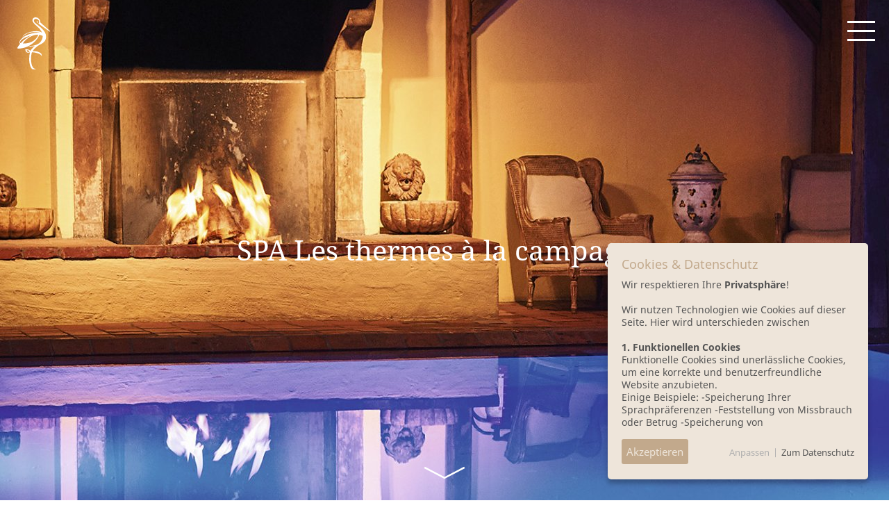

--- FILE ---
content_type: text/html; charset=utf-8
request_url: https://www.bleiche.de/landtherme_spa?lang=fr
body_size: 8465
content:
<!DOCTYPE html>
<html lang="fr" id="www-bleiche-de">
<head>
  <!--
 Konzeption, Design & technische Realisierung: IDEENKOMBINAT

    phpwcms | free open source content management system
    created by Oliver Georgi (oliver at phpwcms dot de) and licensed under GNU/GPL.
    phpwcms is copyright 2002-2026 of Oliver Georgi. Extensions are copyright of
    their respective owners. Visit project page for details: http://www.phpwcms.org/
  -->
  <meta charset="utf-8">
  <meta name="viewport" content="width=device-width, initial-scale=1.0, user-scalable=no">
  <base href="https://www.bleiche.de/">
  <title>SPA Les thermes à la campagne | BLEICHE</title>

  <meta name="date" content="2026-01-20">
  <meta name="google-site-verification" content="google8cac19f7f42ee8b2">
  <meta property="Content-Language" content="fr">
  <link rel="stylesheet" type="text/css" href="/include/inc_module/mod_cookies/frontend/cm_style.css"><style>:root {--phpwcms-cm-color1: #535353;--phpwcms-cm-color2: #C2A98C;--phpwcms-cm-color3: #EEE5DA;}</style>
  <link rel="canonical" href="https://www.bleiche.de/landtherme_spa">
  <meta property="og:type" content="article">
  <meta property="og:title" content="Landtherme SPACountry SPASPA Les thermes à la campagne">
  <meta property="og:url" content="https://www.bleiche.de/landtherme_spa?lang=fr">
  <meta property="og:image" content="https://www.bleiche.de/im/1200x630x0/3914431e4ccfc98a53669e27eeb6411a/NGF6547_LandthermeNacht_QuerWeb19.jpg">
  <meta name="generator" content="phpwcms 1.10.3-dev">
  <!--[if lt IE 9]><script src="template/lib/jquery/jquery-1.12.4.min.js"></script><![endif]-->
  <link rel="stylesheet" type="text/css" href="template/lib/bootstrap/css/bootstrap.min.css">
  <link rel="stylesheet" type="text/css" href="template/lib/fonts/noto-serif/noto-serif.css">
  <link rel="stylesheet" type="text/css" href="template/lib/fonts/noto-sans/noto-sans.css">
  <link rel="stylesheet" type="text/css" href="template/lib/fonts/playfair-display/playfair-display.css">
  <link rel="stylesheet" type="text/css" href="template/lib/fonts/icomoon-bleiche/icomoon-bleiche.css">
  <link rel="stylesheet" type="text/css" href="template/lib/slick/slick.css">
  <link rel="stylesheet" type="text/css" href="template/lib/slick/slick-theme.css">
  <link rel="stylesheet" type="text/css" href="template/lib/slick-lightbox/slick-lightbox.css">
  <link rel="stylesheet" type="text/css" href="template/lib/datepicker/bootstrap-datepicker3.standalone.min.css">
  <link rel="stylesheet" type="text/css" href="template/inc_css/style.min.css">
  <style type="text/css">

    @media(max-width: 1070px) {
		.start-anim__overlay { margin-top: 0 !important; }
	}

  </style>
  <!--[if lt IE 9]>
    <script src="https://www.bleiche.de/template/lib/html5shiv/html5shiv.min.js"></script>
    <script src="https://www.bleiche.de/template/lib/respond/respond.min.js"></script>
  <![endif]-->
</head>
<body class="cntid_25 catid_0">




























<div class="nav-holder">
    <div class="adaptive-logo">
        <a href="">
            <img class="nav-holder__logo adaptive-logo__img1" src="im/75x75/47.png" alt="">
            <img class="nav-holder__logo adaptive-logo__img2" src="im/75x75/26.png" alt="">
        </a>
    </div>
    <div class="nav-holder__links">
        <a href="mailto:reservierung@bleiche.de?subject=Hallo%20Hotel%20Bleiche!">
            <i class="icon-envelope"></i>
        </a>
        <a href="mailto:?subject=Hier%20schlafe%20ich%20am%20besten&body=Schaue%20Dir%20mal%20dieses%20Hotel%20im%20Spreewald%20an%3A%20www.bleiche.de">
            <i class="icon-heart"></i>
        </a>
        <a href="tel:4935603620" class="nav-holder__phone-link">
            <i class="icon-phone"></i>
            <span style="display: inline-block; vertical-align: top;">+49 (0)35603-620</span>
        </a>
        <a href="https://www.facebook.com/ZurBleiche">
            <i class="icon-facebook"></i>
		</a>
        <a href="https://instagram.com/bleiche_spreewald/">
            <i class="icon-instagram"></i>
		</a>
    </div>
    <div class="nav-holder__cta">
        <a href="https://onepagebooking.com/bleiche-spreewald" class="nav-holder__cta-item icon-bell" target="_blank"></a>
        <a href="/spa-angebote" class="nav-holder__cta-item icon-spa"></a>
        <a href="/gutscheine_auswahl-1" class="nav-holder__cta-item icon-gift"></a>
    </div>
    <div class="nav-toggle">
        <div class="nav-toggle__bar"></div>
        <div class="nav-toggle__bar"></div>
        <div class="nav-toggle__bar"></div>
    </div>
</div>
<div class="nav-plane is_not-open">
	<div class="nav-plane__img" style="background-image: url(im/1000x1000/1199.jpg)"></div>
    <div class="nav-plane__inner">
        <a href="https://onepagebooking.com/bleiche-spreewald" class="nav-plane__book icon-bell">
            <br />
            
            
            RÉSERVER UN <br />SÉJOUR
        </a>
        <div class="nav-plane__links">
            <a href="mailto:reservierung@bleiche.de?subject=Hallo%20Hotel%20Bleiche!">
                <i class="icon-envelope"></i>
            </a>
            <a href="mailto:?subject=Hier%20schlafe%20ich%20am%20besten&body=Schaue%20Dir%20mal%20dieses%20Hotel%20im%20Spreewald%20an%3A%20www.bleiche.de">
                <i class="icon-heart"></i>
            </a>
            <a href="tel:4935603620">
                <i class="icon-phone"></i>
                <span style="display: inline-block; vertical-align: top;">+49 (0)35603-620</span>
            </a>
            <a href="https://www.facebook.com/ZurBleiche">
                <i class="icon-facebook"></i></a>
            <a href="https://instagram.com/bleiche_spreewald/">
                <i class="icon-instagram"></i></a>
        </div>
        <div class="nav-plane__nav">
            <a href="zimmer-suiten?lang=fr">Chambres et Suites</a>
        

        <a href="arrangements?lang=fr">Arrangements</a>
        

        <a href="landtherme_spa?lang=fr">SPA Les thermes à la campagne</a>
        

        <a href="gutscheine_auswahl-1?lang=fr">Les bons de réduction</a>
        

        <a href="restaurants?lang=fr">Restaurants</a>
        

        <a href="feiern-tagen?lang=fr">Célébrations &amp; Rencontrer</a>
        

        <a href="aktivitaeten?lang=fr">Activités</a>
        

        <a href="spreewald-erleben?lang=fr">Spreewald</a>
        

        <a href="galerie?lang=fr">Galerie Bleiche</a>
        

        <a href="kulturliteratur?lang=fr">Rendes-Vouz / Lecture</a>
        

        <a href="buchhandlung?lang=fr">Bibliothèque et Librairie</a>
        

        <a href="der-bleiche-film">Médiathèque Bleiche</a>
        

        <a href="stellenangebote?lang=fr">Offres d&#039;emplois</a>
        

        <a href="https://www.ideenkombinat.tech/HZB/chatbot_bleiche.html">Lutki Chatbot</a>
        </div>
        <div class="nav-plane__lang">
            <div class="lang-switch"><a class="lang-switch__item " href="/landtherme_spa?lang=fr&lang=de">DE</a> | <a class="lang-switch__item " href="/landtherme_spa?lang=fr&lang=en">EN</a><span class="lang-switch__current">fr</span></div>
        </div>
        <div class="nav-plane__footer">
            <div class="nav-plane__bot-nav">
                <a href="anfahrt?lang=fr">Anfahrt</a>
        

        <a href="kontakt?lang=fr">Kontakt</a>
        

        <a href="presseportal?lang=fr">PRESSE</a>
        

        <a href="impressum?lang=fr">Impressum</a>
        

        <a href="datenschutz?lang=fr">Datenschutz</a>
        

        <a href="downloads?lang=fr">Downloads</a>
        

        <a href="agb?lang=fr">AGB</a>
                <a href="https://www.bleiche.de/stellenangebote">
					
					
					Offre d'emploi
				</a>
            </div>
        </div>
    </div>
</div>
<div class="bubble">
	
	
	
	<div class=" content-text">
		<p>Ein besonderes Arrangement f&uuml;r Sie:<br />
<a href="https://www.bleiche.de/bleiche-wintergeschenk"><span style="color:#fac429"><strong>Bleiche-Wintergeschenk</strong></span></a></p>

<p>Die sich zum Jahreswechsel ergebene&nbsp;Mehrwertsteuersenkung&nbsp;finden Sie in unserer preisreduzierten Genusspauschale ber&uuml;cksichtigt.</p>

<p>Bleiche Resort &amp; Spa:<br />
<strong style="color:#fac255; text-decoration:none"><strong style="color:#fac429; text-decoration:none"><strong style="color:#fac255; text-decoration:none">Unter den 100 besten Ferienhotels in Europa<br />
*BILANZ Hotel-Ranking 2025</strong></strong></strong></p>
	</div>
	
</div>

<div class="sticky">
    <style>
    .start-preloader {
        position: fixed;
        z-index: 102;
        background: #fff;
        height: 100vh;
        width: 100vw;
        top: 0;
        left: 0;
    }
    .start-preloader__logo {
        position: fixed;
        top: 50%;
        left: 50%;
        transform: translate3d(-50%, -50%, 0);
        z-index: 103;
        margin-top: 3px;
    }
    .start-preloader__circle {
        position: fixed !important;
        top: 50%;
        left: 50%;
        transform: translate(-50%,-50%) scale(2.5);
    }
    .lds-default {
        display: inline-block;
        position: relative;
        width: 64px;
        height: 64px;
    }
    .lds-default div {
        position: absolute;
        width: 2px;
        height: 2px;
        margin: 1.5px;
        background: #9d9c9c;
        border-radius: 50%;
        animation: lds-default 1.2s linear infinite;
    }
    .lds-default div:nth-child(1) {
        animation-delay: 0s;
        top: 29px;
        left: 53px;
    }
    .lds-default div:nth-child(2) {
        animation-delay: -0.1s;
        top: 18px;
        left: 50px;
    }
    .lds-default div:nth-child(3) {
        animation-delay: -0.2s;
        top: 9px;
        left: 41px;
    }
    .lds-default div:nth-child(4) {
        animation-delay: -0.3s;
        top: 6px;
        left: 29px;
    }
    .lds-default div:nth-child(5) {
        animation-delay: -0.4s;
        top: 9px;
        left: 18px;
    }
    .lds-default div:nth-child(6) {
        animation-delay: -0.5s;
        top: 18px;
        left: 9px;
    }
    .lds-default div:nth-child(7) {
        animation-delay: -0.6s;
        top: 29px;
        left: 6px;
    }
    .lds-default div:nth-child(8) {
        animation-delay: -0.7s;
        top: 41px;
        left: 9px;
    }
    .lds-default div:nth-child(9) {
        animation-delay: -0.8s;
        top: 50px;
        left: 18px;
    }
    .lds-default div:nth-child(10) {
        animation-delay: -0.9s;
        top: 53px;
        left: 29px;
    }
    .lds-default div:nth-child(11) {
        animation-delay: -1s;
        top: 50px;
        left: 41px;
    }
    .lds-default div:nth-child(12) {
        animation-delay: -1.1s;
        top: 41px;
        left: 50px;
    }
    @keyframes lds-default {
        0%, 20%, 80%, 100% {
            transform: scale(1);
        }
        50% {
            transform: scale(1.5);
        }
    }

</style>
<div class="start-preloader">
    <img class="start-preloader__logo" src="im//47.png" alt="">
    <div class="start-preloader__circle lds-default"><div></div><div></div><div></div><div></div><div></div><div></div><div></div><div></div><div></div><div></div><div></div><div></div></div>
</div>


<div class="js_nav-helper"></div>



<div class="hero">
    <picture class="hero__pic" ><source media="(min-width:1200px)" srcset="im/1920x1920x1/249.jpg"><source media="(min-width:992px)" srcset="im/1200x1200x1/249.jpg"><source media="(min-width:768px)" srcset="im/992x992x1/249.jpg"><source media="(min-width:576px)" srcset="im/768x768x1/249.jpg"><source media="(min-width:0px)" srcset="im/576x768x1/249.jpg"><img src="im/1920x1920x1/249.jpg" alt=""></picture>
    <div class="he1 hero__he">SPA Les thermes à la campagne</div>
    <div class="bot-arrow hero__bot-arrow"></div>
</div>



<div class="plane">
    <div class="container">
        <h1 class="he1 text-center">SPA Les thermes à la campagne</h1>
        <div class="text-center">
            
        </div>
    </div>
</div>


<div class="plane">
    <div class="container">
        
        
        <div class="container container--small text-center mb-2"></div>
        <div class="arrow-slick">
            
            <img src="im/1280x620x1/293.jpg" alt="Bleiche_Gallery06_Web19.jpg">
            
            <img src="im/1280x620x1/292.jpg" alt="Bleiche_Gallery05_Web19.jpg">
            
            <img src="im/1280x620x1/291.jpg" alt="Bleiche_Gallery04_Web19.jpg">
            
            <img src="im/1280x620x1/302.jpg" alt="Bleiche_Gallery15_Web19.jpg">
            
            <img src="im/1280x620x1/304.jpg" alt="Bleiche_Gallery17_Web19.jpg">
            
            <img src="im/1280x620x1/303.jpg" alt="Bleiche_Gallery16_Web19.jpg">
            
            <img src="im/1280x620x1/305.jpg" alt="Bleiche_Gallery19_Web19.jpg">
            
            <img src="im/1280x620x1/306.jpg" alt="Bleiche_Gallery18_Web19.jpg">
            
            <img src="im/1280x620x1/311.jpg" alt="Bleiche_Gallery24_Web19.jpg">
            
            <img src="im/1280x620x1/309.jpg" alt="Bleiche_Gallery22_Web19.jpg">
            
            <img src="im/1280x620x1/310.jpg" alt="Bleiche_Gallery23_Web19.jpg">
            
        </div>
    </div>
</div>
<div class="plane">
    <div class="container">
        
        <div class="text-center content-text">
            <p></p>

<p></p>

<p style="text-align:left"></p>

<h3 style="text-align:center">Simplicit&eacute;, naturel, s&eacute;r&eacute;nit&eacute;.</h3>

<p style="text-align:left">L&rsquo;int&eacute;rieur des &laquo;Les thermes &agrave; la campagne&raquo; allie avec raffinement les &eacute;l&eacute;ments de l&rsquo;eau, l&rsquo;esprit des granges de la Spreewald ainsi que l&rsquo;architecture traditionelle des thermes.</p>

<p style="text-align:left">Le b&acirc;timent des thermes a en effet &eacute;t&eacute; am&eacute;nag&eacute; dans le respect des anciens ma&icirc;tres b&acirc;tisseurs et avec des mat&eacute;riaux uniques. Simple, &agrave; l&rsquo;ancienne et naturel -&nbsp;en un mot:<br />
Wabi-Sabi.</p>
        </div>
        
        
        
        
        
    </div>
</div><div class="plane"><div class="container"><div class="row">

<div class="plane ">
    <div class="container">
        <div class="row">
            <div class="col-12 col-md-6 js_slick">
                
                <img src="im/600x600/308.jpg" alt="" class="w-100">
                
            </div>
            <div class="col-12 col-md-6">
                
                <h2 class="he1 text-left">SPA Fontaine de jouvence</h2>
                
                
                <div class="text-left">
                    <p></p>

<p></p>

<p>Un &eacute;tage complet d&eacute;di&eacute; au SPA:&nbsp;massages, cosm&eacute;tiques, baignoires bains, manucure, p&eacute;dicure, saunas aromatiques, bains de vapeurs aromatiques, baignoires baln&eacute;o, salle de jets d&rsquo;eau.<br />
Des soins d&eacute;livr&eacute;s par des professionnels: les &laquo;Quelves&raquo; (association des mots &laquo;Quelle&raquo;: source et &laquo;elve&raquo; : elfe) vous accompagnent kors de vos soins.</p>

<p>Vous trouverez ici nos offres SPA.</p>
                </div>
            </div>
        </div>
    </div>
</div>

</div></div></div><div class="plane">
    <div class="container">
        
        <div class="js_hook">
        <h2 class="he1 text-center">Offres de SPA</h2>
        
        </div>
    </div>
</div>

<div class="plane">
    <div class="container">
        <h2 class="he2"></h2>
        <div class="row">
            
            <div class="col-12 col-md-6 mb-2">
                <a class="tile tile--overlay" style="background-image: url('im/1280x720x1/361.jpg');" href="bademen%C3%BCs?lang=fr">
                    <div class="tile__content">
                        <h3 class="tile__he he2">Formules de bains et soins</h3>
                        <h3 class="tile__link he3"></h3>
						
                    </div>
                    
                    <div class="tile__overlay">
                        <div class="tile__overlay-content">
                            <h3 class="tile__overlay-he he2">Formules de bains et soins</h3>
                            <!-- div class="tile__overlay-text">Choisir une ou plusieurs offres</div -->
                            <div class="tile__overlay-link he3">Details</div>
                        </div>
                    </div>
                    
                </a>
            </div>
            

            <div class="col-12 col-md-6 mb-2">
                <a class="tile tile--overlay" style="background-image: url('im/1280x720x1/380.jpg');" href="saunarituale?lang=fr">
                    <div class="tile__content">
                        <h3 class="tile__he he2">Les rituels SPA</h3>
                        <h3 class="tile__link he3"></h3>
						
                    </div>
                    
                    <div class="tile__overlay">
                        <div class="tile__overlay-content">
                            <h3 class="tile__overlay-he he2">Les rituels SPA</h3>
                            <!-- div class="tile__overlay-text">Offres SPA sur demande par t&eacute;l&eacute;phone.</div -->
                            <div class="tile__overlay-link he3">Details</div>
                        </div>
                    </div>
                    
                </a>
            </div>
            

            <div class="col-12 col-md-6 mb-2">
                <a class="tile tile--overlay" style="background-image: url('im/1280x720x1/382.jpg');" href="wohlfuehlbaeder?lang=fr">
                    <div class="tile__content">
                        <h3 class="tile__he he2">Bains bien-être</h3>
                        <h3 class="tile__link he3"></h3>
						
                    </div>
                    
                    <div class="tile__overlay">
                        <div class="tile__overlay-content">
                            <h3 class="tile__overlay-he he2">Bains bien-être</h3>
                            <!-- div class="tile__overlay-text">Choisir une ou plusieurs offres</div -->
                            <div class="tile__overlay-link he3">Details</div>
                        </div>
                    </div>
                    
                </a>
            </div>
            

            <div class="col-12 col-md-6 mb-2">
                <a class="tile tile--overlay" style="background-image: url('im/1280x720x1/393.jpg');" href="koerperpackungen?lang=fr">
                    <div class="tile__content">
                        <h3 class="tile__he he2">Masques corporels</h3>
                        <h3 class="tile__link he3"></h3>
						
                    </div>
                    
                    <div class="tile__overlay">
                        <div class="tile__overlay-content">
                            <h3 class="tile__overlay-he he2">Masques corporels</h3>
                            <!-- div class="tile__overlay-text">Choisir une ou plusieurs offres</div -->
                            <div class="tile__overlay-link he3">Details</div>
                        </div>
                    </div>
                    
                </a>
            </div>
            

            <div class="col-12 col-md-6 mb-2">
                <a class="tile tile--overlay" style="background-image: url('im/1280x720x1/405.jpg');" href="massagen?lang=fr">
                    <div class="tile__content">
                        <h3 class="tile__he he2">Massages</h3>
                        <h3 class="tile__link he3"></h3>
						
                    </div>
                    
                    <div class="tile__overlay">
                        <div class="tile__overlay-content">
                            <h3 class="tile__overlay-he he2">Massages</h3>
                            <!-- div class="tile__overlay-text">Choisir une ou plusieurs offres</div -->
                            <div class="tile__overlay-link he3">Details</div>
                        </div>
                    </div>
                    
                </a>
            </div>
            

            <div class="col-12 col-md-6 mb-2">
                <a class="tile tile--overlay" style="background-image: url('im/1280x720x1/443.jpg');" href="gesichtsbehandlungen?lang=fr">
                    <div class="tile__content">
                        <h3 class="tile__he he2">Soins du visage </h3>
                        <h3 class="tile__link he3"></h3>
						
                    </div>
                    
                    <div class="tile__overlay">
                        <div class="tile__overlay-content">
                            <h3 class="tile__overlay-he he2">Soins du visage </h3>
                            <!-- div class="tile__overlay-text">Choisir une ou plusieurs offres</div -->
                            <div class="tile__overlay-link he3">Details</div>
                        </div>
                    </div>
                    
                </a>
            </div>
            

            <div class="col-12 col-md-6 mb-2">
                <a class="tile tile--overlay" style="background-image: url('im/1280x720x1/462.jpg');" href="nagelpflege?lang=fr">
                    <div class="tile__content">
                        <h3 class="tile__he he2">Soin des ongles</h3>
                        <h3 class="tile__link he3"></h3>
						
                    </div>
                    
                    <div class="tile__overlay">
                        <div class="tile__overlay-content">
                            <h3 class="tile__overlay-he he2">Soin des ongles</h3>
                            <!-- div class="tile__overlay-text">Choisir une ou plusieurs offres</div -->
                            <div class="tile__overlay-link he3">Details</div>
                        </div>
                    </div>
                    
                </a>
            </div>
            

            <div class="col-12 col-md-6 mb-2">
                <a class="tile tile--overlay" style="background-image: url('im/1280x720x1/469.jpg');" href="gesundheit_fitness?lang=fr">
                    <div class="tile__content">
                        <h3 class="tile__he he2">Santé et fitness</h3>
                        <h3 class="tile__link he3"></h3>
						
                    </div>
                    
                    <div class="tile__overlay">
                        <div class="tile__overlay-content">
                            <h3 class="tile__overlay-he he2">Santé et fitness</h3>
                            <!-- div class="tile__overlay-text">Choisir une ou plusieurs offres</div -->
                            <div class="tile__overlay-link he3">Details</div>
                        </div>
                    </div>
                    
                </a>
            </div>
            
        </div>
    </div>
</div>
    <div class="scroll-top-btn icon-arrow-circle"></div>
    <div class="cta-bar sticky__item">
        <div class="cta-bar__inner">
            <!--a href="https://onepagebooking.com/bleiche" class="js_book-link cta-bar__item icon-bell" target="_blank"-->
			<a href="https://onepagebooking.com/bleiche-spreewald" class="cta-bar__item icon-bell" target="_blank">
                <span class="cta-bar__text">
					
					
					RÉSERVER
				</span>
            </a>
            <a href="/landtherme_spa" class="cta-bar__item icon-spa">
                <span class="cta-bar__text">
					
					
					OFFRES DE SPA
				</span>
            </a>
            <a href="/gutscheine_auswahl-1" class="cta-bar__item icon-gift">
                <span class="cta-bar__text">
					
					
					CHÉQUE-CADEAU
				</span>
            </a>
            <div class="lang-switch"><a class="lang-switch__item " href="/landtherme_spa?lang=fr&lang=de">DE</a> | <a class="lang-switch__item " href="/landtherme_spa?lang=fr&lang=en">EN</a><span class="lang-switch__current">fr</span></div>
        </div>
    </div>
</div>
<div class="footer">
    <div class="container footer__container">
        <div class="row">
            <div class="col-12 col-md-4 col-xl-3">
                
                
                <p>R&Eacute;SERVER<br />
every day, 8 am &ndash; 6 pm<br />
<a href="tel:+49 (0)35603-620">+49 (0)35603-620</a><br />
<a href="mailto:reservierung@bleiche.de">reservierung@bleiche.de</a></p>

<p>SPA LANDTHERME<br />
<a href="tel:+49 (0)35603-62555">Tel +49 (0)35603-62519</a><br />
<a href="mailto:landtherme@bleiche.de">landtherme@bleiche.de</a></p>

<p>&Eacute;V&Eacute;NEMENTS<br />
<a href="tel:+49 (0)35603-62518">Tel +49 (0)35603-62518</a><br />
<a href="mailto:bankett@bleiche.de">bankett@bleiche.de</a></p>

<p>CONCIERGE<br />
<a href="tel:+49 (0)35603-62135">Tel +49 (0)35603-62135</a><br />
<a href="mailto:concierge@bleiche.de">concierge@bleiche.de</a></p>
            </div>
            <div class="col-12 col-md-4 col-xl-3">
                <a href="zimmer-suiten?lang=fr">Chambres et Suites</a>
        

        <a href="landtherme_spa?lang=fr">SPA Les thermes à la campagne</a>
        

        <a href="gutscheine_auswahl-1?lang=fr">Les bons de réduction</a>
        

        <a href="der-bleiche-film">Médiathèque Bleiche</a>
        

        <a href="galerie?lang=fr">Galerie Bleiche</a>
        

        <a href="kulturliteratur?lang=fr">Rendes-Vouz / Lecture</a>
                <div class="mb-1"></div>
                <a href="spreewald-erleben?lang=fr">Spreewald</a>
        

        <a href="aktivitaeten?lang=fr">Activités</a>
        

        <a href="restaurants?lang=fr">Restaurants</a>
        

        <a href="feiern-tagen?lang=fr">Célébrations &amp; Rencontrer</a>
        

        <a href="buchhandlung?lang=fr">Bibliothèque et Librairie</a>
        

        <a href="https://www.bleicheboutique.de">Bleiche Boutique</a>
            </div>
            <div class="col-12 col-md-4 col-xl-3 footer__col">
                <a href="/newsletter" class="text-uppercase">
					
					
					S'ABONNER A LA NEWSLETTER
				</a>
                <div class="mb-1"></div>
                <a href="anfahrt?lang=fr">Anfahrt</a>
        

        <a href="kontakt?lang=fr">Kontakt</a>
        

        <a href="presseportal?lang=fr">PRESSE</a>
        

        <a href="impressum?lang=fr">Impressum</a>
        

        <a href="datenschutz?lang=fr">Datenschutz</a>
        

        <a href="downloads?lang=fr">Downloads</a>
        

        <a href="agb?lang=fr">AGB</a>
                <a href="https://www.bleiche.de/stellenangebote">
					
					
					Offre d'emploi
				</a>
            </div>
        </div>
        <a class="footer__logo" href="/"><img src="im/170x170/231.png" alt=""></a>
        <div class="footer__social">
            <a href="https://www.facebook.com/ZurBleiche" target="_blank">
                <i class="icon-facebook"></i></a>
            <a href="https://instagram.com/bleiche_spreewald/" target="_blank">
                <i class="icon-instagram"></i></a>
        </div>
    </div>
</div>

<div class="cc_ga-optin">
    <input id="cc_ga-check" class="cc_ga-optin__check" type="checkbox">
    <label for="cc_ga-check" class="cc_ga-optin__label color-conditional">Tracking erlauben</label>
</div>  <!--[if gte IE 9]><!--><script src="template/lib/jquery/jquery-3.3.1.min.js"></script><!--<![endif]-->
  <script src="/include/inc_module/mod_cookies/lib/ihavecookies/jquery.ihavecookies.js"></script><script>

    // IIFE - Immediately Invoked Function Expression
    // source: http://jsbin.com/aseyaz/4/edit
    //         http://gregfranko.com/jquery-best-practices/

    (function(cm_widget) {

        // The global jQuery object is passed as a parameter
        cm_widget(window.jQuery, window, document);

    }(function($, window, document) {

        var beSettings = {"activate":"true","banner":{"color1":"#535353","color2":"#C2A98C","color3":"#EEE5DA","title":"Cookies & Datenschutz","text":"<p>Wir respektieren Ihre <strong>Privatsph&auml;re<\/strong>!<br \/>\r\n<br \/>\r\nWir nutzen Technologien wie Cookies auf dieser Seite. Hier wird unterschieden zwischen<br \/>\r\n<br \/>\r\n<strong>1. Funktionellen Cookies<\/strong><br \/>\r\nFunktionelle Cookies sind unerl&auml;ssliche Cookies, um eine korrekte und benutzerfreundliche Website anzubieten.<br \/>\r\nEinige Beispiele: -Speicherung Ihrer Sprachpr&auml;ferenzen -Feststellung von Missbrauch oder Betrug -Speicherung von Browsereinstellungen, um die Website entsprechend der Bildschirmgr&ouml;&szlig;e anzuzeigen.<br \/>\r\n<br \/>\r\n<strong>2. Analytische Cookies<\/strong><br \/>\r\nDiese Cookies sind typische Cookies Dritter, die wir verwenden, um statistische Daten &uuml;ber die Nutzung unserer Website zu erheben, darunter: -Durchschnittliche Ladezeit der Seiten -Besuchte Seiten -Browserdaten -IP-Adresse -MAC-Adresse -Dauer eines (Seiten-)Besuchs -Betrachtungsdauer eines Videos -Downloads -Daten &uuml;ber das Betriebssystem -Daten &uuml;ber das verwendete Ger&auml;t -Klickverhalten und andere Interaktionen auf einer oder mehreren Seiten Der Hauptzweck dieser Cookies und ihrer statistischen Daten besteht haupts&auml;chlich darin, nach einer Analyse unsere Leistungsf&auml;higkeit, Sicherheit, Usability, Inhalte und Dienstleistungen zu optimieren.<br \/>\r\n<br \/>\r\n<strong>3. Werbe-Cookies<\/strong><br \/>\r\nDiese Cookies k&ouml;nnen Anzeigen auf Websites Dritter setzen. Hierf&uuml;r werden Werbe-Cookies verwendet. Auch auf unseren Websites k&ouml;nnen diese Cookies vorkommen, um diese Cookies Dritter miteinander zu verbinden. Anhand Ihres Online-Verhaltens, darunter Klicks, Ank&auml;ufe und Websites, die Sie besuchen, k&ouml;nnen wir Ihnen personalisierte, gezielte Werbung anbieten. Au&szlig;erdem speichern diese Cookies beispielsweise, ob Sie bereits eine bestimmte Anzeige gesehen haben<br \/>\r\n<br \/>\r\nDie Cookies der Kategorien 1 und 2 sind notwendig zum Betrieb unserer Website und wir informieren Sie hiermit &uuml;ber deren Verwendung und genauere Informationen finden Sie in unseren Datenschutzbestimmungen<br \/>\r\n<br \/>\r\nDar&uuml;ber hinaus benutzen wir Cookies der Kategorie 3 und verarbeiten personenbezogene Daten wie die IP-Adresse oder Browserinformationen, um die Werbung die Sie sehen zu personalisieren. Das hilft uns, Ihnen relevantere Werbung zu zeigen und verbessert so Ihr Internet-Erlebnis. Da wir Ihre Privatsph&auml;re sch&auml;tzen, fragen wir Sie hiermit um Erlaubnis zum Einsatz dieser Technologien und bitten Sie, dass Tracking zu erlauben.<\/p>\r\n\r\n<p>Wir weisen Sie hiermit explizit darauf hin, dass durch die Unwirksamkeit des Privacy Shields gem&auml;&szlig; EuGH Urteil vom Juli 2020 Ihre Daten m&ouml;glicherweise an die USA &uuml;bermittelt werden, die seit dem Gerichtsurteil unter DSGVO Gesichtspunkten als unter Datenschutzaspekten unsicheres Drittland gelten. Durch Ihre Einwilligung zu Verwendung von Cookies an dieser Stelle tritt Artikel 49 der DSGVO in Kraft, der f&uuml;r Ausnahmef&auml;lle dieser Art vorgesehen ist.<\/p>\r\n","btn_text":"Zum Datenschutz","btn_url":"\/datenschutz\/"},"gTag":{"activate":"on","id":"G-R4Q8DGZK7D"},"gAnalytics":{"id":""},"fPixel":{"id":""}};
        var beBannerText = beSettings['banner']['text'];
        var icOptions = {
            title: beSettings['banner']['title'],
            message: beBannerText,
            delay: 600,
            expires: 1,
            link: beSettings['banner']['btn_url'],
            onAccept: function(){
                var myPreferences = $.fn.ihavecookies.cookie();
                // console.log('Yay! The following preferences were saved...');
                // console.log(myPreferences);

                runCookieScripts();
            },
            uncheckBoxes: true,
            acceptBtnLabel: 'Akzeptieren',
            moreInfoLabel: beSettings['banner']['btn_text'],
            cookieTypesTitle: 'Wählen Sie aus, welche Cookies Sie akzeptieren möchten:',
            fixedCookieTypeLabel: 'Notwendig',
            fixedCookieTypeDesc: 'Damit die Website ordnungsgemäß funktioniert.',
            advancedBtnLabel: 'Anpassen',
            cookieTypes: [
                                                    {
                        type: 'Google Tag',
                        value: 'tag',
                        description: ''
                    },
                                            ],
        }

        $(document).ready(function() {

            // init ihavecookies
            $('body').append('<div id="gdpr-cookie-toggle">Cookies</div>');
            $('body').ihavecookies(icOptions);
            runCookieScripts();
            $('#ihavecookiesBtn').on('click', function(){
                $('body').ihavecookies(icOptions, 'reinit');
            });
            if(icOptions['cookieTypes'].length == false) {
                setTimeout(function(){
                    $('#gdpr-cookie-message').addClass('no-options');
                },700);
            }
            setTimeout(function(){
				$('#gdpr-cookie-toggle').click(function() {
					$('body').ihavecookies(icOptions,'reinit');
					$('#gdpr-cookie-toggle').removeClass('is_active');
				});
				if($('#gdpr-cookie-message').length < 1) {
					$('#gdpr-cookie-toggle').addClass('is_active');
				}
			},700);
        });

        function runCookieScripts() {

            if ($.fn.ihavecookies.preference('analytics') === true) {
                initGoogleAnalytics();
                console.log('init google analytics');
            }

            if ($.fn.ihavecookies.preference('tag') === true) {
                initGoogleTag();
                console.log('init google tag');
            }

            if ($.fn.ihavecookies.preference('facebook') === true) {
                initFacebookPixel();
                console.log('init facebook pixel');
            }

            function initGoogleAnalytics() {
                (function(i,s,o,g,r,a,m){i['GoogleAnalyticsObject']=r;i[r]=i[r]||function(){
                    (i[r].q=i[r].q||[]).push(arguments)},i[r].l=1*new Date();a=s.createElement(o),
                    m=s.getElementsByTagName(o)[0];a.async=1;a.src=g;m.parentNode.insertBefore(a,m)
                                        })(window,document,'script','https://www.google-analytics.com/analytics.js','ga');

                ga('create', '', 'auto');
                ga('send', 'pageview');
            }

            function initGoogleTag() {
                (function(i,s,o,g,r,a,m){i['GoogleTagObject']=r;i[r]=i[r]||function(){
                    (i[r].q=i[r].q||[]).push(arguments)},i[r].l=1*new Date();a=s.createElement(o),
                    m=s.getElementsByTagName(o)[0];a.async=1;a.src=g;m.parentNode.insertBefore(a,m)
                                        })(window,document,'script','https://www.googletagmanager.com/gtag/js?id=G-R4Q8DGZK7D','');

                window.dataLayer = window.dataLayer || [];
                function gtag(){dataLayer.push(arguments);}
                gtag('js', new Date());
                gtag('config', 'G-R4Q8DGZK7D');
            }

            function initFacebookPixel() {
                !function(f,b,e,v,n,t,s)
                {if(f.fbq)return;n=f.fbq=function(){n.callMethod?
                    n.callMethod.apply(n,arguments):n.queue.push(arguments)};
                 if(!f._fbq)f._fbq=n;n.push=n;n.loaded=!0;n.version='2.0';
                 n.queue=[];t=b.createElement(e);t.async=!0;
                 t.src=v;s=b.getElementsByTagName(e)[0];
                 s.parentNode.insertBefore(t,s)}(window, document,'script',
                                                 'https://connect.facebook.net/en_US/fbevents.js');
                fbq('init', '');
                fbq('track', 'PageView');
            }
        }
    }));
</script>
  <script src="template/lib/bootstrap/js/bootstrap.min.js"></script>
  <script src="template/lib/slick/slick.min.js"></script>
  <script src="template/lib/slick-lightbox/slick-lightbox.min.js"></script>
  <script src="template/lib/stickyfill/stickyfill.min.js"></script>
  <script src="template/lib/datepicker/bootstrap-datepicker.min.js"></script>
  <script src="template/lib/datepicker/bootstrap-datepicker.de.min.js"></script>
  <script src="template/inc_js/q23.functions.js"></script>
  <script src="template/inc_js/q23.functions.wbe.js"></script>

</body>
</html>

--- FILE ---
content_type: text/css
request_url: https://www.bleiche.de/include/inc_module/mod_cookies/frontend/cm_style.css
body_size: 1024
content:
button#ihavecookiesBtn{margin-left:0px !important}#gdpr-cookie-toggle{position:fixed;bottom:0;right:0;background-color:var(--phpwcms-cm-color3);color:var(--phpwcms-cm-color1);padding:10px;box-shadow:0 6px 6px rgba(0,0,0,.25);z-index:1;cursor:pointer;transition:.3s all linear;width:-moz-fit-content;width:fit-content}#gdpr-cookie-toggle:not(.is_active){opacity:0;pointer-events:none}#gdpr-cookie-message h5{color:var(--phpwcms-cm-color1);font-family:inherit;font-size:13px;font-weight:500;text-align:left;margin-bottom:10px;text-transform:none}#gdpr-cookie-message p,#gdpr-cookie-message ul{font-size:14px;line-height:1.3;padding:0}#gdpr-cookie-message ul{float:left;width:100%;margin-top:0;margin-bottom:10px}#gdpr-cookie-types{border-top:1px solid var(--phpwcms-cm-color1);padding-top:15px;margin-top:0}#gdpr-cookie-message li{width:50%;display:block;float:left;margin-bottom:10px}#gdpr-cookie-message li label{padding:0;color:inherit;float:left;font-size:13px;line-height:1;cursor:pointer;-webkit-user-select:none;-moz-user-select:none;user-select:none}#gdpr-cookie-message li input[disabled]+label{pointer-events:none}button#gdpr-cookie-advanced{background:rgba(0,0,0,0);color:var(--phpwcms-cm-color1);font-size:13px;padding-left:0;padding-right:0}button#gdpr-cookie-advanced:hover{color:var(--phpwcms-cm-color1);background:rgba(0,0,0,0);text-decoration:underline}#gdpr-cookie-message button:disabled{opacity:.3}#gdpr-cookie-message input[type=checkbox]{float:left;margin:0;padding:0;margin-right:5px;min-width:0;height:auto;width:auto;display:inline-block !important}#gdpr-cookie-message input[type=checkbox]+label::before,#gdpr-cookie-message input[type=checkbox]+label::after{display:none !important}#gdpr-cookie-message.no-options button#gdpr-cookie-advanced{display:none}#gdpr-cookie-message.no-options button#gdpr-cookie-advanced+.ihc-pipe{display:none}.ihc-modal{position:fixed;right:30px;bottom:30px;max-width:375px;background-color:var(--phpwcms-cm-color3);color:var(--phpwcms-cm-color1);padding:20px;border-radius:5px;box-shadow:0 6px 6px rgba(0,0,0,.25);margin-left:30px;font-family:sans-serif;font-family:inherit;display:block;z-index:100000}.ihc-modal,.ihc-modal *{box-sizing:border-box}.ihc-modal a,.ihc-modal button{color:var(--phpwcms-cm-color1);cursor:pointer}.ihc-modal__he{color:var(--phpwcms-cm-color2);font-family:inherit;font-size:18px;font-weight:500;margin-bottom:10px}.ihc-modal__inner{max-height:30vh;overflow:auto;margin-bottom:15px;color:var(--phpwcms-cm-color1)}.ihc-modal__inner a{color:var(--phpwcms-cm-color2);text-decoration:none;font-size:15px;padding-bottom:2px;transition:all .3s ease-in}.ihc-modal__inner a:hover{color:#fff;border-bottom-color:var(--phpwcms-cm-color2);transition:all .3s ease-in}.ihc-modal__footer{text-align:right;float:left;width:100%}.ihc-modal__footer .ihc-btn{float:left}.ihc-modal__footer .ihc-link{line-height:36px}.ihc-btn{border:none;background:var(--phpwcms-cm-color2);color:var(--phpwcms-cm-color3) !important;font-family:inherit;font-size:15px;padding:7px;border-radius:3px;cursor:pointer;transition:all .2s linear}.ihc-btn:hover{background:var(--phpwcms-cm-color1)}.ihc-link{display:inline-block;border:0;font-size:13px;color:var(--phpwcms-cm-color1)}.ihc-link:hover{color:var(--phpwcms-cm-color1);text-decoration:underline}.ihc-link:disabled{pointer-events:none;opacity:.3}.ihc-pipe{display:inline-block;font-size:13px;color:var(--phpwcms-cm-color1);margin:0 5px}/*# sourceMappingURL=cm_style.css.map */

--- FILE ---
content_type: text/css
request_url: https://www.bleiche.de/template/lib/fonts/noto-serif/noto-serif.css
body_size: 177
content:
/* noto-serif-jp-regular - latin */
@font-face {
    font-family: 'Noto Serif JP';
    font-style: normal;
    font-weight: 400;
    src: url('NotoSerif.woff2') format('woff2'),
        url('NotoSerif.woff') format('woff');
}

/* noto-serif-jp-700 - latin */
@font-face {
    font-family: 'Noto Serif JP';
    font-style: normal;
    font-weight: 700;
    src: url('NotoSerif.woff2') format('woff2'),
        url('NotoSerif.woff') format('woff');
}


--- FILE ---
content_type: text/css
request_url: https://www.bleiche.de/template/lib/fonts/icomoon-bleiche/icomoon-bleiche.css
body_size: 486
content:
@font-face {
  font-family: 'icomoon';
  src:  url('icomoon.eot?8gqier');
  src:  url('icomoon.eot?8gqier#iefix') format('embedded-opentype'),
    url('icomoon.ttf?8gqier') format('truetype'),
    url('icomoon.woff?8gqier') format('woff'),
    url('icomoon.svg?8gqier#icomoon') format('svg');
  font-weight: normal;
  font-style: normal;
}

[class^="icon-"], [class*=" icon-"] {
  /* use !important to prevent issues with browser extensions that change fonts */
  font-family: 'icomoon' !important;
  speak: none;
  font-style: normal;
  font-weight: normal;
  font-variant: normal;
  text-transform: none;
  line-height: 1;

  /* Better Font Rendering =========== */
  -webkit-font-smoothing: antialiased;
  -moz-osx-font-smoothing: grayscale;
}

.icon-arrow:before {
  content: "\e817";
}
.icon-bell:before {
  content: "\e900";
}
.icon-spa:before {
  content: "\e901";
}
.icon-gift:before {
  content: "\e902";
}
.icon-arrow-circle:before {
  content: "\e903";
}
.icon-envelope:before {
  content: "\e904";
}
.icon-facebook:before {
  content: "\e905";
}
.icon-heart:before {
  content: "\e906";
}
.icon-issuu:before {
  content: "\e907";
}
.icon-instagram:before {
  content: "\e908";
}
.icon-phone:before {
  content: "\e909";
}
.icon-vimeo:before {
  content: "\e90a";
}


--- FILE ---
content_type: text/css
request_url: https://www.bleiche.de/template/inc_css/style.min.css
body_size: 9896
content:
*{box-sizing:border-box;min-width:0}div{position:relative;display:block}a,a:hover,a:focus{text-decoration:none;color:inherit;transition:0.2s color linear}img{max-width:100%}p:last-of-type{margin-bottom:0}body{overflow-y:scroll;overflow-x:hidden}iframe{max-width:100%}video:not(.start-anim__video){width:100%;height:auto}form{display:block;float:none;margin:0 auto;width:100%;max-width:600px}input,select,textarea{float:left;margin-bottom:15px;width:100%}input{height:40px;padding:0 10px;border:1px solid #a5a6a6}label{cursor:pointer;float:left}.form-checkbox{float:left;margin-right:10px;margin-top:-7px;height:35px}.form-box{border-radius:15px;padding:15px 30px;background:#ececec;color:#a5a6a6;float:left;max-width:100%}.form-box__he{color:#c2a98c;font-size:28px;text-align:center;margin-bottom:20px}@media (max-width:991px){.form-box__he{font-size:18px}}.form-box__sub-he{font-size:20px;text-align:center;margin-bottom:10px}.form-box__btn{display:block;float:none;margin:10px auto}.nl-form input[type="text"],.nl-form input[type="email"],.nl-form input[type="tel"],.nl-form select{float:left;margin-bottom:15px;width:100%;height:40px;padding:0 10px;border:1px solid #a5a6a6}.nl-form label{cursor:pointer;float:left;min-height:40px;line-height:40px;margin:0;width:100%}.nl-form input[type="checkbox"],.nl-form input[type="radio"]{width:auto;display:inline-block;float:none}.nl-form .nl-form__gdpr{position:relative;line-height:24px;padding:20px 0 20px 30px;border:1px solid #a5a6a6;border-left:0;border-right:0;margin:20px 0}.nl-form #gdpr{position:absolute;top:50%;left:0;transform:translateY(-50%)}.nl-form__btn{display:block;margin:30px auto;float:none}body .cc_message{font-family:'Noto Sans JP';font-size:1rem;line-height:1.2}body .cc_container .cc_btn,body .cc_container .cc_btn:visited{background:#c2a98c;color:#fff;border-radius:0;transition:0.2s all linear;width:135px !important;max-width:none !important}body .cc_container .cc_btn:hover{background:#8b6a43;border-color:#8b6a43;color:#fff}.cc_ga-optin{margin-top:5px}.cc_ga-optin__check{width:auto;float:left;margin-right:5px;margin-top:-7px}.cc_ga-optin__label{cursor:pointer;user-select:none;color:#31a8f0}.cc_ga-optin__label:hover{color:#8b6a43;text-decoration:underline}.modal-dialog{max-width:800px}.modal-footer{text-align:center}.modal-footer button{display:inline-block;float:none;margin:0 auto}.row,.container{clear:both}@media (min-width:992px){.container{max-width:960px}}.container--small{max-width:500px;margin:0 auto}.container--zero{padding:0}.container--zero>.row{margin:0}.container--zero>.row>.col,.container--zero>.row>[class*="col-"]{padding:0}.container--fluid{max-width:none}@media (max-width:1199px){.container--slick{padding:0 60px}}@media (max-width:767px){.container--slick{padding:0 30px}}.container .container{padding:0}.grid-gap-0{padding:0 calc(0px * 15)}.grid-gap-0 .row{margin:0 calc(0px * -15)}.grid-gap-0 .row>.col,.grid-gap-0 .row>[class*="col-"]{padding:0 calc(0px * 15)}.grid-gap-1{padding:0 calc(1px * 15)}.grid-gap-1 .row{margin:0 calc(1px * -15)}.grid-gap-1 .row>.col,.grid-gap-1 .row>[class*="col-"]{padding:0 calc(1px * 15)}.grid-gap-2{padding:0 calc(2px * 15)}.grid-gap-2 .row{margin:0 calc(2px * -15)}.grid-gap-2 .row>.col,.grid-gap-2 .row>[class*="col-"]{padding:0 calc(2px * 15)}.grid-gap-3{padding:0 calc(3px * 15)}.grid-gap-3 .row{margin:0 calc(3px * -15)}.grid-gap-3 .row>.col,.grid-gap-3 .row>[class*="col-"]{padding:0 calc(3px * 15)}.grid-gap-4{padding:0 calc(4px * 15)}.grid-gap-4 .row{margin:0 calc(4px * -15)}.grid-gap-4 .row>.col,.grid-gap-4 .row>[class*="col-"]{padding:0 calc(4px * 15)}.row-gap-0{margin:0 -0px}.row-gap-0>.col,.row-gap-0>[class*="col-"]{padding:0 0px}.row-gap-1{margin:0 -7.5px}.row-gap-1>.col,.row-gap-1>[class*="col-"]{padding:0 7.5px}.row-gap-2{margin:0 -15px}.row-gap-2>.col,.row-gap-2>[class*="col-"]{padding:0 15px}.row-gap-3{margin:0 -22.5px}.row-gap-3>.col,.row-gap-3>[class*="col-"]{padding:0 22.5px}.row-gap-4{margin:0 -30px}.row-gap-4>.col,.row-gap-4>[class*="col-"]{padding:0 30px}.row>.plane{padding-left:15px !important;padding-right:15px !important}.slick-gap-0 .slick-list{margin:0 -0px}.slick-gap-0 .slick-slide{padding:0 0px}.slick-gap-1 .slick-list{margin:0 -7.5px}.slick-gap-1 .slick-slide{padding:0 7.5px}.slick-gap-2 .slick-list{margin:0 -15px}.slick-gap-2 .slick-slide{padding:0 15px}.slick-gap-3 .slick-list{margin:0 -22.5px}.slick-gap-3 .slick-slide{padding:0 22.5px}.slick-gap-4 .slick-list{margin:0 -30px}.slick-gap-4 .slick-slide{padding:0 30px}body.is_no-scroll{overflow:hidden}body.cntid_0 .tile__content,body.cntid_0 .slice__inner{height:auto;bottom:150px;font-family:'Noto Serif JP'}body.cntid_0 .nav-holder__logo{padding-top:10px;padding-bottom:10px;height:70px;opacity:0;pointer-events:none}body.cntid_0 .nav-holder.is_docked .nav-holder__logo{opacity:1;pointer-events:auto}body{font-family:'Noto Sans JP';text-align:left;color:#787978;font-weight:400;font-size:16px}.he1{font-size:40px;color:#c2a98c;font-family:'Noto Serif JP';margin-bottom:20px;line-height:1.1}.he2{font-size:26px;color:#c2a98c;font-family:'Noto Serif JP';margin-bottom:20px;line-height:1.1}.he2.text-uppercase{font-size:19px}.he1+.he2{margin-top:-15px}.he3{color:#fff;font-size:18px;text-transform:uppercase}.he4{color:#c2a98c;font-family:'Noto Serif JP';font-size:18px}p a,ul a{text-decoration:underline;color:#5f5d9d}p a:hover,ul a:hover{color:#000;text-decoration:underline}@media (max-width:991px){body{font-size:0.875rem;line-height:1.35}.he1{font-size:30px}.he2{font-size:25px}}.plane{padding:60px 0;background:#fff;float:left;width:100%;}.plane .plane{padding:0;background:transparent}.plane .plane+.plane{margin-top:20px}.plane--sm{padding:30px 0}.plane.skin-dark{background:#ececec}.plane.bckgrd-beige{background:#faf0ea;padding:30px 0 !important;margin-bottom:30px}.plane:not(.skin-dark)+.plane:not(.skin-dark){padding-top:0}.plane.skin-dark+.plane.skin-dark{padding-top:0}@media (max-width:767px){.plane{padding-top:40px;padding-bottom:40px}}.media-block{margin:0 auto;margin-bottom:50px;max-width:500px}.media-block__slick{margin-bottom:45px !important}.media-block__he{text-align:left;margin-bottom:20px}.card{border:1px solid #000;padding:10px;background:#fff;border-radius:0}.press-legal{float:left;width:100%;text-align:center;margin-bottom:15px;z-index:1}.press-legal__item{background:transparent;border:0;padding:0 10px;display:inline-block;color:#a5a6a6}button.press-legal__item{color:#c2a98c}.press-gallery{float:left;width:100%}.press-gallery__item{background:#ececec;padding:10px 10px;margin-bottom:15px;font-size:14px}.press-gallery__copy{color:#a5a6a6}.press-gallery__he{text-align:center}.press-gallery__nav{text-align:center;border-top:2px dotted #c2a98c;border-bottom:2px dotted #c2a98c;padding:10px 0;margin-bottom:30px}.press-gallery__desc{height:50px;color:#222}.press-gallery__tab{cursor:pointer;display:inline-block;background:#a5a6a6;color:#fff;padding:5px 15px;margin:5px 5px;transition:0.2s all linear}.press-gallery__tab:hover{background:#c2a98c}.press-gallery__tab.is_active{background:#8b6a43}.press-gallery__bot{margin:0 -10px;margin-bottom:-10px;padding:5px 10px;border-top:1px solid #a5a6a6;font-size:14px;color:#a5a6a6}.press-gallery__btn{line-height:28px !important;font-size:12px !important;padding:0 !important;display:block;margin:0 auto;width:160px !important;margin-bottom:15px}.login-plane{float:left;width:100%;padding-bottom:60px}.js_tabs--logged-in .login-plane{display:none}.gallery__item{height:calc(100vh - 161px);background-position:center;background-size:cover;float:left;width:100%}.gallery__thumbs{padding:30px 0;background:#222;overflow:hidden}.gallery__thumbs .slick-slide{cursor:pointer}.gallery__thumb-slider{width:calc(100% - 170px);margin:0 auto}.gallery__thumb-item::after{content:'';display:block;position:absolute;border:3px solid #fff;top:0;left:0;bottom:0;right:0;z-index:1;opacity:0;pointer-events:none}.slick-current .gallery__thumb-item::after{opacity:1}@media (max-width:549px){.gallery{padding-bottom:120px;height:100vh}.gallery__thumb-slider{width:calc(100% - 80px)}.gallery__thumb-slider .slick-list{overflow:visible}.gallery__item{height:calc(100vh - 120px)}.gallery__thumbs{position:absolute;z-index:1;width:100vw;bottom:0}}@media (max-width:1099px){.gallery{padding-bottom:135px;height:100vh}.gallery__item{height:calc(100vh - 135px)}.gallery__thumbs{position:absolute;bottom:0;width:100%}}.stripe-form{background:#ececec;padding:40px;max-width:none}.stripe-form input{height:40px;float:left}.stripe-form input[type="checkbox"]{margin-right:10px;width:auto;float:left}.stripe-form label{height:40px;margin:0;display:table-cell;vertical-align:middle;line-height:37px}.stripe-form .button{display:table-cell;height:40px;vertical-align:middle}.stripe-form__col{margin-bottom:20px}@media (min-width:768px){.stripe-form__col{margin-bottom:0}}.sticky{float:left;width:100%}.sticky__item{top:0;position:fixed;position:sticky}@media (min-width:576px) and (max-width:1199px){.sticky>.plane .container{width:calc(100% - 170px)}.sticky>.plane .container .container{width:100%}}.cta-bar{color:#fff;z-index:2;top:50vh;height:225px;width:170px;left:calc(100% - 170px - 40px)}.cta-bar__inner{position:absolute;top:0;right:0;bottom:0;left:0}.cta-bar__text{opacity:0;float:left;transition:0.3s all linear;text-transform:uppercase;font-family:'Noto Sans JP';font-size:14px;margin:12px 15px 0 0}.cta-bar__item{float:right;clear:both;padding:10px 0}.cta-bar__item::before{float:right;font-size:35px;width:45px;text-align:center}.cta-bar__item:hover .cta-bar__text{opacity:1}body:not(.cntid_0) .cta-bar{color:#787978;left:calc(100% - 170px - 30px)}@media (max-width:575px){.cta-bar{display:none}}.scroll-top-btn{width:40px;height:40px;font-size:40px;cursor:pointer;position:fixed;bottom:40px;right:20px;z-index:10;opacity:0;pointer-events:none;transition:0.3s all linear;color:#c2a98c}.scroll-top-btn::after{position:absolute;z-index:-1;background:#fff;content:'';display:block;height:25px;width:25px;top:50%;left:50%;transform:translate3d(-50%, -50%, 0)}.scroll-top-btn.is_active{opacity:1;pointer-events:auto}.scroll-top-btn:hover{color:#8b6a43}.chess-block{font-size:15px;display:flex;flex-direction:column;text-align:center;position:relative}.chess-block__top{height:50vh;transition:0.2s all ease-in-out}.chess-block__bot{height:50vh !important}.chess-block__inner{position:absolute;top:50%;transform:translateY(-50%);width:100%;padding:0 70px}.chess-block:hover .chess-block__top{background:#ebebeb}.row>div:nth-of-type(2n - 1) .chess-block{flex-direction:column-reverse}@media (max-width:991px){.chess-block__top{position:absolute;top:0;left:0;width:100%;z-index:2;height:33.33vh}.chess-block__bot{height:33.33vh !important}.chess-block__he{color:#fff;font-size:24px}.chess-block__text{display:none}.chess-block:hover .chess-block__top{background:transparent}}@media (max-width:1299px){.chess-block__text{display:none}}.header-btns{text-align:center;float:left;width:100%;margin-top:15px}.header-btns .btn{margin:0 10px}.text-collapse__toggle{display:inline-block;position:relative}.text-collapse__toggle .he2::after{content:'';border:10px solid transparent;border-top-color:#c2a98c;border-bottom-width:0;display:inline-block;margin-left:10px;margin-bottom:3px}.text-collapse__toggle[aria-expanded="false"] .he2::after{transform:rotate(-90deg)}.offer{border-bottom:2px dotted #c2a98c}.offer__img{margin-bottom:30px}.offer__btn{position:absolute;bottom:30px;right:15px}.offer__text{padding-bottom:90px}.offer__he{padding-right:90px;position:relative;text-align:left}.offer__price{position:absolute;right:0;top:0}.tile{position:relative;width:100%;height:300px;text-align:center;background-position:center;background-size:cover;display:block;float:left}.tile--lg{height:100vh}.tile::after{content:'';top:0;right:0;bottom:0;left:0;background:rgba(0, 0, 0, 0.3);transition:0.2s all linear;opacity:0;pointer-events:none;position:absolute;z-index:1}.tile__overlay{pointer-events:none;opacity:0;transition:0.3s all linear;background:rgba(255, 255, 255, 0.85);color:#787978;position:absolute;z-index:1;text-align:left;top:0;left:0;right:0;bottom:0}.tile__overlay-content{position:absolute;top:50%;transform:translateY(-50%);left:0;width:100%;padding:0 30px;text-align:center}.tile__overlay-link{font-family:'Noto Sans JP' !important;text-transform:none;color:#c2a98c}.tile__overlay-text{margin-bottom:15px}.tile__overlay-he{margin-bottom:0;padding-bottom:30px;color:#c2a98c;line-height:1.3}.tile__he{color:#fff;margin-bottom:0;position:absolute;top:50%;left:50%;transform:translate(-50%, -50%);width:100%;padding:0 15px}.tile__link{position:absolute;bottom:10%;left:50%;transform:translateX(-50%);font-size:16px}.tile__content{width:100%;z-index:2;height:100%;position:absolute;left:0;transition:0.3s all linear}a.tile:hover::after,a:hover .tile::after{opacity:1}a.tile--overlay:hover::after,a:hover .tile--overlay::after{opacity:0}a.tile--overlay:hover .tile__overlay,a:hover .tile--overlay .tile__overlay{opacity:1;pointer-events:auto}a.tile--overlay:hover .tile__content,a:hover .tile--overlay .tile__content{opacity:0}@media (max-width:767px){.tile{height:180px}}.slice{height:100vh;width:100%;background-position:center;background-size:cover;display:block;transition:0.2s all ease-in-out}.slice__inner{position:absolute;bottom:20%;width:100%;text-align:center;color:#fff;z-index:2}.slice__he{color:#fff}.slice__btn{text-transform:uppercase;font-size:14px;display:inline-block;font-family:'Noto Sans JP'}.slice::after{content:'';top:0;right:0;bottom:0;left:0;background:rgba(0, 0, 0, 0.3);transition:0.2s all linear;opacity:0;pointer-events:none;position:absolute;z-index:1}a.slice:hover::after,a:hover .slice::after{opacity:1}@media (max-width:991px){.slice{height:33.33vh}.slice__inner{bottom:50% !important;transform:translateY(50%) !important}}.sitemap__list{column-gap:30px;column-count:5;padding:0;display:block;max-width:1300px;margin:0 auto;font-size:14px;height:500px}@media (max-width:1299px){.sitemap__list{column-count:4}}@media (max-width:991px){.sitemap__list{column-count:3}}@media (max-width:767px){.sitemap__list{column-count:2}}@media (max-width:500px){.sitemap__list{column-count:1}}.sitemap__list ul,.sitemap__list li,.sitemap__list a{display:block;margin:0;padding:0;width:100%;float:left;list-style:none;text-decoration:none;color:inherit}.sitemap__list>li{display:inline-block;float:none}.sitemap__list>li>a{font-size:22px;color:#c2a98c;font-family:'Noto Serif JP';padding-top:20px;padding-bottom:5px}.price-list{padding:0;margin:0;margin-bottom:30px}.price-list__item{list-style:none;border-top:2px dotted #c2a98c;padding:15px 0}.price-list__price{float:right;font-weight:700}.price-list__he{font-weight:700}.price-list__text p:last-of-type{margin-bottom:0}.price-row__item{list-style:none}.price-row__he{margin:15px 0}.price-row__table{border-top:2px dotted #c2a98c;border-bottom:2px dotted #c2a98c;padding:15px 0;margin:15px 0}.price-row__table table,.price-row__table tr,.price-row__table td,.price-row__table th{padding:0;border:0}.price-row__table table{line-height:28px;width:100% !important}.price-row__table-he{margin-bottom:10px;margin-top:-10px}@media (max-width:991px){.price-row__item{margin-bottom:60px}}.hero{height:100vh;width:100%;background-size:cover;background-position:center;overflow:hidden}.hero__he{position:absolute;top:50%;transform:translateY(-50%);width:100%;color:#fff;text-align:center}.hero__pic img{position:absolute;top:50%;left:50%;transform:translate(-50%, -50%);min-width:101%;min-height:101%;max-width:none;max-height:none;width:auto;height:auto;pointer-events:none}.hero__bot-arrow{display:none;bottom:0;transform:translateX(-50%) !important}body.cntid_25 .hero__bot-arrow{display:block}.tabs__item{display:none}.tabs__item.is_active{display:block}.tabs__link{display:inline-block;border:1px solid transparent;border-bottom-color:#a5a6a6;padding:10px 20px;margin-bottom:-1px}.tabs__link.is_active{border-color:#a5a6a6;border-bottom-color:transparent;background:#fff}.tabs__nav{text-align:center;border-bottom:1px solid #a5a6a6}.tabs__he{text-align:center;margin:60px 0}@media (max-width:767px){.tabs__link{width:calc(50% - 20px);margin:10px;float:left;background:#fff;color:#000 !important}.tabs__link.is_active{background:#c2a98c;color:#fff !important}.tabs__nav{float:left;width:100%}.tabs__he{float:left;width:100%;margin-top:90px;margin-bottom:45px}.tabs__item{float:left;width:100%}}@media (max-width:575px){.tabs__link{padding:7px 0;width:calc(50% - 10px);margin:5px;font-size:13px}}.btn{border-radius:0;border:2px solid #c2a98c;color:#000;width:300px;max-width:100%;text-transform:uppercase;font-size:13px;letter-spacing:2px;padding:10px 0px;transition:0.2s all linear;text-decoration:none}.btn:hover{color:#fff;background:#8b6a43;border-color:#8b6a43}.btn--primary{background:#c2a98c;color:#fff}.btn--job{width:120px;display:block;position:absolute;right:8%;padding:0 15px;line-height:40px;font-size:16px;text-transform:uppercase;top:12px}.job--li::marker{font-size:0.9em}.img--height{max-height:200px;object-fit:contain}.align-middle2{position:absolute;bottom:0%}.row--center{justify-content:center}.img--margin{margin-top:2%;margin-bottom:2%;display:inline-block;width:31%;justify-content:center;align-items:center;margin-left:0.7%;margin-right:0.7%;max-height:200px}.img--margin3{width:80%}#h1_Job{font-size:34px !important}@media (max-width:991px){#h1_Job{font-size:30px !important}.chess-block__he{font-size:30px}}@media (max-width:950px){.img--margin{margin-top:2%;margin-bottom:2%;display:flex;max-width:210px;justify-content:center;align-items:center;margin-left:0.7%;margin-right:0.7%}}@media (max-width:850px){.img--margin{margin-top:3%;margin-bottom:3%;display:flex;justify-content:center;align-items:center;margin-left:0.7%;margin-right:0.7%}.img--height{height:170px}.txt--margin{margin-top:5%;margin-bottom:5%;display:flex;justify-content:center;align-items:center}.align-middle2{bottom:-10%;font-size:19px;width:calc(100% - 200px);text-overflow:ellipsis;overflow:hidden;white-space:nowrap}.stipendiat{max-width:calc(100% - 110px) !important;text-overflow:ellipsis;overflow:hidden;white-space:nowrap}.btn--job{right:0;width:110px;text-align:left}.img--margin3{width:100%}}@media (max-width:767px){.img--margin{margin-top:3%;height:120px;margin-bottom:3%;display:flex;justify-content:center;align-items:center;margin-left:0.9%;margin-right:0.9%}.img--height{height:120px;object-fit:cover}.img--margin2{padding-top:5%;margin-top:2%;justify-content:center;margin-bottom:2%;display:flex;height:60%}.img--margin3{margin-top:8%;width:50%;margin-left:25%}.text-break{width:100%}.flexbox-job{display:block !important}}@media (max-width:420px){.align-middle2{bottom:-10%;font-size:16px;width:160px}.btn--job{right:0;width:70px;font-size:11px;padding:0 5px}.img--height{height:120px}.txt--margin{font-size:11px}.img--margin3{margin-top:10%;margin-left:12.5%;width:75%}}@media (max-width:350px){.img--height{height:100px}}.align-middle2{left:20px}.txt--margin{margin-top:5%;margin-bottom:5%;display:flex}.job-accordion__inner-collapse{padding-left:5px !important;padding-right:5px !important;padding:15px 0}*:focus{outline:none}.round-btn{color:#fff;border:1px solid #fff;border-radius:50px;line-height:40px;padding:0 15px;display:inline-block;font-family:'Playfair Display';font-size:18px;transition:all 0.2s linear;text-shadow:0 0 10px rgba(0, 0, 0, 0.6);background:rgba(0, 0, 0, 0.2);box-shadow:0 0 20px rgba(0, 0, 0, 0.6)}.round-btn:hover{background:rgba(0, 0, 0, 0.7);color:#fff}.round-btn--brown{border-color:#c2a98c;color:#c2a98c}.round-btn--brown:hover{color:#c2a98c}.img-grid{background:#222;padding:100px 85px}.img-grid .row{margin:0 -5px}.img-grid [class*="col-"]{padding:0 5px}.img-grid__img{background-position:center;background-size:cover;width:100%;padding-bottom:100%;margin-bottom:10px}.img-grid__img::after{content:'';display:block;position:absolute;z-index:1;top:0;left:0;right:0;bottom:0;background:rgba(255, 255, 255, 0.4);opacity:0;transition:0.2s all linear}.img-grid__img:hover::after{opacity:1}.img-grid__master-col:nth-of-type(2n - 1) .img-grid__col:first-of-type{width:100%;flex:0 0 100%;max-width:100%}.img-grid__master-col:nth-of-type(2n) .img-grid__col:last-of-type{width:100%;flex:0 0 100%;max-width:100%}.img-grid__hash{background:white;opacity:0.85;padding:8px;position:absolute;left:10px;top:5px;margin-right:10px}.img-grid__hash h4,.img-grid__hash p{color:#13812b;margin-bottom:0px;display:inline}@media (max-width:767px){.img-grid{padding:50px 35px}}@media (max-width:575px){.img-grid{padding:15px 0px}}.nav-toggle{position:absolute;top:0;right:0;width:40px;z-index:1;cursor:pointer;box-sizing:content-box;padding:30px 20px;transition:all 0.2s linear;height:30px;pointer-events:auto}.nav-toggle__bar{height:3px;width:100%;margin-bottom:10px;background:#fff;transition:0.5s all ease-in-out}.nav-toggle__bar:last-of-type{margin-bottom:0}body:not(.cntid_0) .nav-toggle__bar{background:#a5a6a6}.nav-toggle.is_active .nav-toggle__bar{background:#fff;transform:rotate(45deg);margin-bottom:0;margin-top:-3px}.nav-toggle.is_active .nav-toggle__bar:last-of-type{transform:rotate(-45deg)}.nav-toggle.is_active .nav-toggle__bar:first-of-type{margin-top:13px}.nav-holder{position:fixed;top:0;z-index:101;width:100%;transition:0.2s all linear;height:125px;pointer-events:none}.nav-holder .container{position:relative}.nav-holder__logo{position:absolute;left:0;top:0;padding:25px 25px;height:125px}.nav-holder__links{display:none;transition:0.2s all linear;opacity:0;float:left;margin-left:100px;line-height:70px;color:#a5a6a6}.nav-holder__links a{transition:0.2s color linear}.nav-holder__links a:hover,.nav-holder__links a:focus{color:#000}.nav-holder__links i{font-size:20px;margin-right:10px}.nav-holder__phone-link{padding-right:20px;display:inline-block}.nav-holder__phone-link i{margin-right:5px}.nav-holder__phone-link span{display:inline-block;transform:translateY(-3px)}.nav-holder__cta{display:none;width:60%;float:right;margin-right:20%}.nav-holder__cta-item{width:33.33%;float:left;display:block;line-height:65px;height:70px;font-size:30px;text-align:center}body:not(.cntid_0) .is_docked.nav-holder{background:rgba(228, 228, 228, 0.85);height:70px;pointer-events:auto}body:not(.cntid_0) .is_docked.nav-holder .nav-toggle{padding-top:20px;padding-bottom:20px}body:not(.cntid_0) .is_docked.nav-holder .nav-holder__logo{padding-top:10px;padding-bottom:10px;height:70px}body:not(.cntid_0) .is_docked.nav-holder .nav-holder__links{opacity:1}body:not(.cntid_0) .nav-holder__links{display:block}@media (max-width:991px){body:not(.cntid_0) .nav-holder.is_shifted{transform:translateY(-100%);pointer-events:none}}.is_gray .nav-toggle__bar{background:#a5a6a6}.nav-holder.is_on-hero:not(.is_docked) .nav-toggle__bar{background:#fff}.nav-holder.is_on-hero:not(.is_docked) .adaptive-logo__img1{opacity:0}.nav-holder.is_on-hero:not(.is_docked) .adaptive-logo__img2{opacity:1}body.nav-is-open .nav-holder{background:transparent !important}body.nav-is-open .nav-holder .adaptive-logo{opacity:0;pointer-events:none}@media (max-width:575px){.nav-holder.is_shifted{transform:translateY(-100%);pointer-events:none}}@media (max-width:575px){body:not(.cntid_0) .nav-holder{background:transparent;height:70px;pointer-events:auto}body:not(.cntid_0) .nav-holder .nav-toggle{padding-top:20px;padding-bottom:20px}body:not(.cntid_0) .nav-holder .nav-toggle__bar{background:#787978 !important}body:not(.cntid_0) .nav-holder .nav-holder__logo{padding-top:10px;padding-bottom:10px;height:70px}body:not(.cntid_0) .nav-holder .nav-holder__links{opacity:1}body:not(.cntid_0) .nav-holder .adaptive-logo__img1{display:block !important;opacity:1}body:not(.cntid_0) .nav-holder.is_docked{background:rgba(228, 228, 228, 0.85)}body:not(.cntid_0) .nav-holder.is_on-hero .nav-toggle__bar{background:#fff !important}body:not(.cntid_0) .nav-holder.is_on-hero.is_docked .nav-toggle__bar{background:#787978 !important}body:not(.cntid_0) .nav-holder.is_on-hero.is_docked .adaptive-logo__img2{opacity:0}body:not(.cntid_0) .nav-holder.is_on-hero.is_docked .adaptive-logo__img1{opacity:1}body:not(.cntid_0) .nav-holder__links{display:none !important}body:not(.cntid_0) .cta-bar{display:none}body:not(.cntid_0) .start-hero__logo{display:none}body:not(.cntid_0) .nav-holder.is_on-hero .adaptive-logo__img2{opacity:1}body:not(.cntid_0) .nav-holder.is_on-hero .adaptive-logo__img1{opacity:0}body.cntid_0 .nav-holder.is_docked{background:rgba(228, 228, 228, 0.85);height:70px;pointer-events:auto}body.cntid_0 .nav-holder.is_docked .nav-toggle{padding-top:20px}body.cntid_0 .nav-holder.is_docked .nav-toggle__bar{background:#787978 !important}body.cntid_0 .nav-holder.is_docked .adaptive-logo__img2{opacity:0}body.cntid_0 .nav-holder.is_docked .adaptive-logo__img1{opacity:1}}.lang-switch{display:inline-block;padding-left:20px;vertical-align:top}.lang-switch__current{display:none}@media (max-width:575px){.lang-switch{padding-left:70px}}.cta-bar .lang-switch{display:block;float:right;font-size:14px;clear:both;padding:0;color:transparent}.cta-bar .lang-switch__current{text-transform:uppercase;font-size:20px;display:inline-block;padding-left:20px;transform:translateY(4px);font-size:25px;padding-right:7px;color:#fff}.cta-bar .lang-switch:hover{color:#fff}body:not(.cntid_0) .cta-bar .lang-switch:hover{color:#787978}body:not(.cntid_0) .cta-bar .lang-switch__current{color:#787978}body.cntid_0 .cta-bar .lang-switch{display:none}.slick-dots{bottom:-35px;left:0;right:0}.slick-dots li{height:auto;width:auto;margin:0}.slick-dots li button{width:24px;height:24px;padding:6px}.slick-dots li button::before{content:'';border:2px solid #c2a98c;opacity:1;width:12px;height:12px;border-radius:50%;left:6px;top:6px}.slick-dots li.slick-active button::before{background:#c2a98c;opacity:1}.slick-next,.slick-prev{z-index:3;height:150px;width:25px;box-sizing:content-box;padding:0 30px;top:50%}.slick-next::before,.slick-prev::before{filter:invert(0.6)}.slick-next{right:0;transform:translateX(100%) translateY(-50%)}.slick-next::before{content:url('/template/lib/owl-carousel/assets/scroll_next.svg')}.slick-prev{left:0;transform:translateX(-100%) translateY(-50%)}.slick-prev::before{content:url('/template/lib/owl-carousel/assets/scroll_prev.svg')}.slick-lightbox-slick .slick-prev{left:90px}.slick-lightbox-slick .slick-next{right:90px}.slick-lightbox-slick .slick-prev::before,.slick-lightbox-slick .slick-next::before{opacity:1}@media (max-width:991px){.slick-lightbox-slick .slick-arrow{background:#fff;top:auto;left:auto;bottom:0;right:5%;transform:scale(0.3);padding:0 55px;bottom:-25px;border-radius:25px}.slick-lightbox-slick .slick-prev{transform:scale(0.3) translateX(calc(-100% - 20px))}}.slick-lightbox-close{height:80px;width:80px;right:10px;top:-15px}.slick-lightbox-close::before{font-size:80px}.slick-lightbox-slick-caption{float:left;margin-left:5%;margin-top:15px;text-align:left}.js_slick .slick-prev,.js_slick .slick-next{display:none !important}.arrow-slick .slick-prev,.arrow-slick .slick-next{display:block !important;right:20px;transform:none;top:auto;bottom:20px;height:40px;width:40px;padding:0;transition:0.2s opacity linear}.arrow-slick .slick-prev.slick-disabled,.arrow-slick .slick-next.slick-disabled{opacity:0}.arrow-slick .slick-prev::before,.arrow-slick .slick-next::before{display:inline-block;content:"\e903";font-family:'icomoon' !important;transform:rotate(90deg);color:#fff;font-size:40px;filter:none;z-index:2;opacity:1;transition:0.2s all linear}.arrow-slick .slick-prev:hover::before,.arrow-slick .slick-next:hover::before{color:#8b6a43}.arrow-slick .slick-prev::after,.arrow-slick .slick-next::after{content:'';position:absolute;background:#c2a98c;height:35px;width:35px;border-radius:50%;top:50%;left:50%;transform:translate(-50%, -50%);z-index:-1}.arrow-slick .slick-prev:hover::after,.arrow-slick .slick-next:hover::after{color:#fff}.arrow-slick .slick-prev{right:75px;left:auto}.arrow-slick .slick-prev::before{transform:rotate(-90deg)}.js_slick-5 .slick-slide div{text-align:center}.js_slick-5 .slick-slide div div{width:auto !important;text-align:left}.bot-prevnext{position:absolute;transform:translateY(-100%);width:100%;z-index:1}.owl-prev,.owl-next{border:none;background-color:transparent}.owl-prev span,.owl-next span{display:none}.owl-prev::after,.owl-next::after{content:'';height:50px;width:50px;background-image:url('/template/lib/owl-carousel/assets/scroll_prev.svg');display:inline-block;color:#fff;margin:20px 15px;background-position:center;background-repeat:no-repeat;background-size:contain}.owl-prev.disabled,.owl-next.disabled{display:none}.owl-next{float:right}.owl-next::after{background-image:url('/template/lib/owl-carousel/assets/scroll_next.svg')}.nav-plane{height:100vh;width:100vw;position:fixed;z-index:100;background:#222;transition:0.5s width linear;right:0;top:0;font-family:'Noto Serif JP'}.nav-plane__book{display:none;margin-top:100px;z-index:1;color:#fff;width:100%;text-align:center;font-size:16px;text-transform:uppercase;font-family:'Noto Sans JP' !important;min-width:150px;line-height:20px}.nav-plane__book::before{font-family:'icomoon' !important;font-size:45px;display:inline-block;margin-bottom:15px;line-height:45px}.nav-plane__book:hover,.nav-plane__book:focus{color:#fff}.nav-plane__lang{display:none;width:100%;text-align:center;font-family:'Noto Sans JP';color:#ececec;margin-top:30px}.nav-plane__lang .lang-switch{padding:0;font-size:24px}.nav-plane__lang .lang-switch__item.is_active{font-weight:900;color:#fff}.nav-plane__links{display:none;margin-top:90px;margin-bottom:-50px;text-align:center;z-index:1;min-width:320px}.nav-plane__links a{display:inline-block;padding:0 5px;font-size:18px}.nav-plane__links a:hover{color:#fff}.nav-plane__img{width:50%;background-position:center;background-size:cover;height:100vh;float:left}.nav-plane__inner{width:50%;height:100vh;float:left}.nav-plane__nav{text-align:center;font-size:20px;min-width:300px;display:flex;flex-direction:column;justify-content:center;height:80vh}.nav-plane__nav ul,.nav-plane__nav li{list-style:none;padding:0;margin:0}.nav-plane__nav a{color:#c2a98c;text-decoration:none;display:inline-block;width:100%}.nav-plane__nav a:focus,.nav-plane__nav a:hover{color:#fff;text-decoration:none}.nav-plane__bot-nav{display:block;width:100%;max-width:550px;float:none;margin:0 auto;font-family:'Noto Sans JP'}.nav-plane__bot-nav a{float:left;display:block;width:25%}.nav-plane__bot-nav a:hover{color:#fff}.nav-plane__footer{position:absolute;bottom:150px;width:100%;padding:0 30px}.nav-plane.is_not-open{width:0;pointer-events:none}@media (max-width:991px){.nav-plane__img{display:none}.nav-plane__inner{width:100%}}@media (max-width:767px){.nav-plane__footer{bottom:3%}.nav-plane__bot-nav a{width:50%;padding:0 7.5px}.nav-plane__bot-nav a:nth-of-type(2n - 1){text-align:right}}@media (max-width:575px){.nav-plane__links{display:block;display:none}.nav-plane__footer{display:none}.nav-plane__book{display:inline-block}.nav-plane__nav{margin-top:30px;height:auto}.nav-plane__lang{display:block}}.copyright{margin-top:5px;margin-bottom:15px}.accordion{clear:both}.accordion__collapse-toggler{display:block;text-align:left;position:relative;padding:10px 0;min-height:62px;padding-right:190px}.accordion__btn{color:#fff;text-transform:uppercase;background:#a5a6a6;line-height:40px;display:block;padding:0 15px;font-size:13px;text-align:center;width:90px;position:absolute;right:0;top:50%;transform:translateY(-50%)}.accordion__img{margin-bottom:15px}.accordion__he{font-weight:700}.accordion__entry{border-bottom:2px dotted #c2a98c}.accordion__entry:first-of-type{border-top:2px dotted #c2a98c}.accordion__inner-collapse{padding:30px 30px;border-top:1px solid #dedede}.accordion__price{font-weight:700;position:absolute;top:50%;transform:translateY(-50%);right:125px}.events__button-text2{display:none}@media (max-width:991px){.accordion__collapse-toggler{font-size:14px;line-height:1.35}.accordion__inner-collapse{padding:15px 15px}}@media (max-width:575px){.accordion__price{right:95px}.accordion__collapse-toggler{padding-right:130px}.accordion__btn{line-height:32px;font-size:14px;padding-left:10px;padding-right:10px}}.press-accordion{clear:both}.press-accordion__btn{display:block;position:absolute;right:0;background:#a5a6a6;color:#fff;padding:0 15px;line-height:40px;font-size:16px;text-transform:uppercase;top:12px}.press-accordion__entry{border-bottom:2px dotted #c2a98c}.press-accordion__entry .he--3{font-size:25px}.press-accordion__entry:first-of-type{border-top:2px dotted #c2a98c}.press-accordion__collapse-toggler{display:block;min-height:65px;text-align:left;position:relative;margin:0;overflow:hidden}.press-accordion__collapse-toggler:hover{text-decoration:none}.press-accordion__header-he{line-height:1.2;font-size:18px;display:inline-block;float:left;padding-right:90px;margin:12px 0}.press-accordion__chevron{position:absolute;top:50%;transform:translateY(-50%);right:0}.press-accordion__collapse-toggler[aria-expanded="true"] .press-accordion__chevron::before{content:"\e93a"}.press-accordion__inner-collapse{border-top:1px solid #dedede;padding:15px 0}.events__button-text2{display:none}@media (max-width:767px){.press-accordion__collapse-toggler{line-height:45px;font-size:18px}.press-accordion__inner-collapse{padding:10px 0}}.slice-teaser__btn{text-transform:uppercase;font-size:14px;color:#fff}.slice-teaser__btn:hover{color:#fff}.slice-teaser--start .tile__content{bottom:auto;top:50%;transform:translateY(-50%)}.start-anim{float:left;position:relative;height:100vh;width:100%;overflow:hidden;background-size:cover;background-position:center}.start-anim__video{min-height:100%;min-width:100%;position:absolute;left:50%;top:50%;transform:translate3d(-50%, -50%, 0);z-index:1}.start-anim__overlay{position:absolute;z-index:2;width:65%;max-width:400px;top:50%;left:50%;transform:translate3d(-50%, -50%, 0)}.start-anim__img{display:block;margin:0 auto;float:none}.start-anim__he.he3{position:absolute;z-index:1;bottom:25%;left:50%;transform:translate3d(-50%, -50%, 0)}@media (max-width:991px){.start-anim__he{margin-top:15px;width:100%;text-align:center;margin-bottom:30px}.start-anim__overlay{width:55%;margin-top:-35px}}.start-hero{position:absolute;z-index:2;color:#fff}.start-hero__he{position:absolute;z-index:1;bottom:50px;left:50%;transform:translate3d(-50%, -50%, 0);color:#fff}.start-hero__qbe-link{padding:25px;background:rgba(255, 255, 255, 0.4);font-size:18px;position:absolute;transform:rotate(270deg);bottom:250px;left:-48px;display:none}.start-hero__links{position:absolute;bottom:30px}.start-hero__links--left{left:50px}.start-hero__links--right{right:50px}.start-hero__links [class*=icon-]{font-size:22px;padding:3px}.start-hero__logo{position:absolute;left:50%;top:50%;transform:translate3d(-50%, -50%, 0);margin-top:-240px;z-index:1}@media (max-width:1199px){.start-hero__he{width:100%;text-align:center;bottom:50px}.start-hero__links{bottom:40px}}@media (max-width:991px){.start-hero__he{font-size:26px}}@media (max-width:575px){.start-hero__he{font-size:20px;transform:translateY(-35px);left:0}.start-hero__links--left{display:none}.start-hero__links--right{left:0;right:0;text-align:center}}.adaptive-logo{pointer-events:auto}.adaptive-logo__img1{opacity:0;transition:0.3s all linear}.adaptive-logo__img2{opacity:1;transition:0.3s all linear}body:not(.cntid_0) .nav-holder .adaptive-logo__img1{opacity:1}body:not(.cntid_0) .nav-holder .adaptive-logo__img2{opacity:0}.video-teaser__img::after{z-index:1;content:'';background-image:url('/template/img/play-btn.svg');display:block;position:absolute;left:50%;top:50%;transform:translate3d(-50%, -50%, 0);width:80px;height:80px}.footer{background:#ececec;padding:30px 0;float:left;width:100%;font-size:0.875rem}.footer a{color:#787978;text-decoration:none;display:inline-block;width:100%}.footer a:hover,.footer a:focus{color:#000;text-decoration:none}.footer__social{display:none;position:absolute;left:0;bottom:0;color:#a5a6a6;font-size:24px;text-align:center;width:200px}.footer__social a{display:inline}.footer__logo{position:absolute;top:50%;left:0;transform:translate3d(-100%, -50%, 0);margin-left:-30px;max-width:130px;display:block}.footer__container{padding-left:70px}.footer__container::before{position:absolute;content:'';display:block;width:4px;background:#a5a6a6;top:0;left:15px;bottom:0}.footer__col a:nth-of-type(3){margin-bottom:15px}.footer__col a:nth-of-type(6){margin-bottom:15px}body.cntid_0 .footer,body.is_404 .footer{background:#222}body.cntid_0 .footer a:hover,body.is_404 .footer a:hover,body.cntid_0 .footer a:focus,body.is_404 .footer a:focus{color:#fff}@media (max-width:1199px){.footer__container::before{display:none}.footer__logo{position:relative;left:0;transform:none;padding-top:30px;border-top:1px solid #a5a6a6;margin-left:-15px;width:calc(100% + 30px) !important;margin-top:30px;max-width:none;text-align:center}}@media (max-width:767px){.footer__social{display:block}.footer__container{text-align:center;padding:0 45px}.footer__container>.row>div{border-bottom:1px solid #a5a6a6;padding-top:30px;padding-bottom:30px;display:none}.footer__container>.row>div:first-of-type{padding-top:0}.footer__container>.row>div:last-of-type{border-bottom:0}.footer__container>.row>div.footer__col{display:block;width:100%;flex:0 0 100%;max-width:calc(100% - 200px);margin-left:200px;border-left:2px solid #a5a6a6;text-align:left;padding-left:44px}.footer__logo{width:140px !important;position:absolute;left:0;top:0;margin:0;left:45px;border:0}}@media (max-width:575px){.footer__social{width:190px}.footer__container>.row>div.footer__col{max-width:calc(100% - 150px);margin-left:140px;padding-left:25px}.footer__logo{width:100px !important}}body.cntid_90 .hero{height:40vh}@media (max-width:575px){body.cntid_90 .hero{height:50vh}}@media (max-width:767px){body.cntid_90 .hero{height:50vh}}body.cntid_90 .hero+.plane{display:none}body.cntid_90 .hero+.plane+.plane{margin-top:-45px;background:transparent}@media (max-width:991px){body.cntid_90 .hero+.plane+.plane{margin-top:-41px}}@media (max-width:767px){body.cntid_90 .hero+.plane+.plane{margin-top:-20vh}}@media (max-width:575px){body.cntid_90 .hero+.plane+.plane{margin-top:-20vh}}body.cntid_90 .tabs__nav{border-color:transparent}body.cntid_90 .tabs__link{border-color:transparent;color:#ececec}body.cntid_90 .tabs__link.is_active{color:#222}body.cntid_95 .hero,body.cntid_92 .hero,body.cntid_91 .hero,body.cntid_96 .hero,body.cntid_97 .hero,body.cntid_94 .hero,body.cntid_102 .hero{height:40vh}body.cntid_95 .hero+.plane .he1,body.cntid_92 .hero+.plane .he1,body.cntid_91 .hero+.plane .he1,body.cntid_96 .hero+.plane .he1,body.cntid_97 .hero+.plane .he1,body.cntid_94 .hero+.plane .he1,body.cntid_102 .hero+.plane .he1{display:none}.js_tile-scroll{transition:0.8s all ease-in-out;overflow:hidden;cursor:pointer}.js_tile-scroll.is_active{min-width:100%}.js_tile-scroll.is_disabled{max-width:0%}@media (max-width:991px){.js_tile-scroll{max-width:100% !important;width:100% !important}.js_tile-scroll .tile{height:50vh;transition:0.8s all ease-in-out}.js_tile-scroll.is_active .tile{height:100vh}.js_tile-scroll.is_disabled .tile{height:0vh}}.js_section{float:left;width:100%;max-height:100vh !important}.video-js{max-width:100%}.video-js .vjs-big-play-button{left:50%;top:50%;transform:translate3d(-50%, -50%, 0)}@media (max-width:991px){.js_slick-3x2 .tile.vh-50{height:33.33vh}.js_tile-parent{display:block;float:left;width:100%}}.spaceBeforeCP,.spaceAfterCP{display:block;float:left;width:100%}.chunk{float:left;width:100%}.flex-chunk{float:left;width:100%;display:flex;flex-wrap:wrap}.bot-gradient{background:linear-gradient(to bottom, rgba(0, 0, 0, 0) 0%, rgba(0, 0, 0, 0.5) 65%, rgba(0, 0, 0, 0.8) 100%);position:absolute;bottom:0;width:100%;z-index:1;pointer-events:none;height:100px;display:none}.catid_0 .bot-arrow{display:none}.bot-arrow{position:absolute;z-index:2;left:50%;transform:translate3d(-50%, -100%, 0);width:60px;height:80px;background:center no-repeat;background-image:url('/template/lib/owl-carousel/assets/scroll_down.svg');cursor:pointer}@media (max-width:599px){.bot-arrow{height:180px}}.bot-arrow--start{bottom:-75px;height:80px;display:block !important}@media (max-width:1199px){.bot-arrow--start{bottom:-65px}}.go-back{font-family:'Noto Sans JP' !important;display:inline-block;line-height:40px;margin-top:-10px;margin-bottom:30px}.go-back::before{transform:rotate(-90deg) translateX(-11px);display:inline-block;color:#c2a98c;font-size:40px;transition:0.2s all linear;font-family:'icomoon' !important;margin-right:15px;margin-top:0}.go-back:hover::before{color:#8b6a43}@media (max-width:575px){.go-back{margin-top:15px}}.dotted-line{border-bottom:2px dotted #c2a98c;float:left;width:100%;z-index:3}.border-bottom-dotted:after{content:'';display:block;border-bottom:2px dotted #c2a98c}.h_bg-gray{background:#ececec !important}.color-brown{color:#c2a98c !important}.h_font-sans{font-family:'Noto Sans JP'}.h_font-serif{font-family:'Noto Serif JP'}.link-blue{color:#5f5d9d;text-decoration:none}.w-100{width:100%}.vh-50{height:50vh}.vh-100{height:100vh}.vw-50{width:50vw}.vw-100{width:100vw}.mb-0{margin-bottom:0 !important}.mb-1{margin-bottom:15px !important}.mb-2{margin-bottom:30px !important}.mt-0{margin-top:0 !important}.mt-1{margin-top:15px !important}.mt-2{margin-top:30px !important}.mt-3{margin-top:45px !important}.mt-4{margin-top:60px !important}.ml-0{margin-left:0 !important}.ml-1{margin-left:15px !important}.ml-2{margin-left:30px !important}.mr-0{margin-right:0 !important}.mr-1{margin-right:15px !important}.mr-2{margin-right:30px !important}.pb-0{padding-bottom:0 !important}.pb-1{padding-bottom:15px !important}.pb-2{padding-bottom:30px !important}.pb-3{padding-bottom:45px !important}.pb-4{padding-bottom:60px !important}.pt-0{padding-top:0 !important}.pt-1{padding-top:15px !important}.pt-2{padding-top:30px !important}.pl-0{padding-left:0 !important}.pl-1{padding-left:15px !important}.pl-2{padding-left:30px !important}.pr-0{padding-right:0 !important}.pr-1{padding-right:15px !important}.pr-2{padding-right:30px !important}.h_space{height:30px}.qbe{float:left;width:100%}.qbe__header-box{border:2px solid #c2a98c;padding:15px 25px;float:left;width:100%;order:-1}.qbe__body-box{background-color:#eee5da;padding:25px 25px;padding-bottom:0}.qbe__btn{width:100%}.qbe select{width:60px;margin-right:10px;height:40px;border:0;text-align:center}.qbe input{border:0;color:#787978}.qbe label{line-height:1;margin-top:-20px;z-index:-1}.qbe label,.qbe select,.qbe input[type="text"]{width:100%;margin-left:0;margin-right:0;text-align:center;margin-bottom:30px}.qbe__price{font-size:28px;font-family:'Noto Serif JP'}.qbe__price-desc{width:100%;max-width:160px}.qbe__line{position:absolute;height:auto;top:15px;bottom:15px;width:1px;background-color:#787978;left:50%;transform:translateX(-50%)}.qbe__date-col{max-width:calc(50% - 17.5px)}.qbe__to{float:left;width:35px;text-align:center;line-height:40px}.qbe [id*="_age-div"]{-ms-flex:0 0 33.33%;flex:0 0 33.33%;max-width:33.33%;width:33.33%}@media (max-width:767px){.qbe__price-desc{max-width:none}.qbe__line{display:none}.qbe__col:last-of-type{border-top:1px solid #787978;padding-top:15px;margin-top:15px}}.book-form{margin-top:60px}.book-form form{max-width:none}.book-form input,.book-form select,.book-form textarea{border:0;min-height:40px;display:block;margin:0}.book-form input[type="checkbox"]{display:inline-block;height:auto;width:auto;min-height:0}.book-form label{width:100%}.book-form select{height:40px;text-align:inherit;padding:0 10px}.book-form textarea{height:140px;padding:7px 10px}.book-form .form-checkbox,.book-form .form-checkbox label{margin:0;display:inline-block;float:none;height:auto;width:auto}.book-form .row{margin:-5px}.book-form .row .col,.book-form .row [class^="col-"],.book-form .row [class*=" col-"]{padding:5px}.book-form__date-col{max-width:calc(50% - 17.5px)}.book-form__date-col input{text-align:center}.book-form__to-col{max-width:35px;text-align:center;line-height:40px}.book-form__space{width:100%;height:30px}.book-form__he{margin-top:30px;margin-bottom:10px;text-align:left;font-size:20px}.book-form__he2{text-align:center;line-height:40px}.book-form__inner{background:#eee5da;padding:25px 25px;float:left;width:100%}.book-form__submit{float:left;width:100%}.book-form #qbe_date_to2{pointer-events:none}.ihc-modal{background:#eee5da}.ihc-modal__inner{color:#535353}.ihc-modal__he{color:#c2a98c}button#gdpr-cookie-advanced,.ihc-link{color:#aeaeae}button#gdpr-cookie-advanced:hover,.ihc-link:hover{color:#000}.ihc-pipe{color:#aeaeae}.ihc-btn{background:#c2a98c}.ihc-modal h5,.ihc-modal li label{color:#787978 !important}.bubble{position:absolute;z-index:15;background-color:rgba(255, 255, 255, 0.25);border-radius:35px;color:#fff;padding:25px;display:none;right:100px;top:25px;width:410px;line-height:1.2}.bubble::after{content:'';position:absolute;right:0;width:0;height:0;border:60px solid transparent;margin-right:-60px;top:40%;border-left-color:rgba(255, 255, 255, 0.25);border-right:0;border-bottom:0}@media (max-width:1070px){.bubble{position:relative;color:black;margin:25px 0;width:100%;display:none;right:inherit}.bubble::after{top:33%}}@media (max-width:575px){.bubble::after{top:47%}}.cntid_0.catid_0 .nav-plane+.bubble{display:block}#karte-btn{border-radius:0;line-height:40px;padding:0 20px;width:60%;text-align:center;position:absolute;top:50%;left:50%;transform:translate(-50%, -50%)}#bg-img{object-fit:cover;width:70%;z-index:-10}#karte{display:none;margin-left:16%}.map-border{text-align:center;width:100%}@media (max-width:575px){#bg-img{object-fit:cover;width:100%;z-index:-10}#karte{margin-left:0%}}#gdpr-cookie-toggle{position:fixed;z-index:5;right:46px;bottom:0;color:white;padding:4px;font-size:15px;cursor:pointer;opacity:0;pointer-events:none;transition:0.2s all linear}#gdpr-cookie-toggle.is_active{opacity:1;pointer-events:auto}#gdpr-cookie-toggle.is_scrolled{right:5px}.accordeon-pic{height:140px;width:160px;object-fit:cover;margin-top:-166px;margin-left:-5px;position:absolute}.stipendiat-2 .accordeon-pic{margin-top:-179px}.show .accordeon-pic{position:relative;height:auto;width:100%;object-fit:cover;margin-top:0px;padding-left:5px}div.stipendiat{background-color:#30397a !important;color:#fff !important;padding:2px 15px 2px 15px !important;font-size:12px;margin-left:175px;max-width:420px;width:fit-content;margin-top:-50px;font-size:14px;font-weight:600;position:absolute}.show .stipendiat{padding:2px 15px 2px 15px !important;display:block;position:absolute;margin-left:462px;margin-bottom:10px;max-width:420px;margin-top:91px}.kultur-accordeon-left{width:50%;float:left;padding-right:20px}.kultur-accordeon-right{width:50%;float:left}#press-accordion-2212 .press-accordion__collapse:not(.show){display:block;height:0px}#press-accordion-2212 .press-accordion__collapse:not(.show) p,#press-accordion-2212 .press-accordion__collapse:not(.show) h1,#press-accordion-2212 .press-accordion__collapse:not(.show) h3{display:none}#press-accordion-2212 .press-accordion__collapse:not(.show) .anker{display:block !important}#press-accordion-2212 h{margin-left:160px}.acc-text{position:relative}.acc-h3{font-size:24px;text-align:left;margin-bottom:15px !important}#press-accordion-2212 .press-accordion__collapse:not(.show) .flex-grow-1.text-break{display:block}#press-accordion-2212 .press-accordion__collapse:not(.show) .stipendiat-2 .flex-grow-1.text-break p{margin-top:-140px}#press-accordion-2212 .press-accordion__collapse:not(.show) .flex-grow-1.text-break p{display:block;margin-left:175px;position:absolute;margin-top:-123px;max-width:400px}#press-accordion-2212 .press-accordion__collapse.show .flex-grow-1.text-break{display:none}#press-accordion-2212 .btn--job{right:0;z-index:60;margin-top:10px;background-color:#a5a6a6;border-color:#a5a6a6;padding:0px;width:90px;height:40px;font-size:15px;line-height:35px}#press-accordion-2212 .collapsed .btn--job{margin-top:47px}#press-accordion-2212 a{overflow:visible}#press-accordion-2212 .show{margin-top:-60px}#press-accordion-2212 a.press-accordion__collapse-toggler.collapsed{min-height:160px}.collapsing .kultur-accordeon-left he1{display:none}#press-accordion-2212 .he2{opacity:0;transition:opacity 0.5s}#press-accordion-2212 .collapsed .he2{display:block;top:0;margin-top:18px;opacity:1;transition:opacity 0.5s}#press-accordion-2212 .show .job-accordion__inner-collapse{margin-top:50px}#press-accordion-2212 .he1{margin-bottom:5px}.stipendiat-2 .kultur-accordeon-right{margin-top:40px}@media (max-width:991px){.accordeon-pic{height:80px;width:80px;margin-top:-105px}.stipendiat-2 .accordeon-pic{margin-top:-120px}#press-accordion-2212 .collapsed .he2{margin-top:8px;margin-left:70px;font-size:24px}#press-accordion-2212 .press-accordion__collapse:not(.show) .stipendiat-2 h1{margin-top:-92px}#press-accordion-2212 .press-accordion__collapse:not(.show) h1{display:block;top:0;margin-top:-80px;position:absolute;margin-left:87px;font-size:0.875rem;line-height:1.35;font-family:'Noto Sans JP';text-align:left;color:#787978;font-weight:400;max-width:160px}#press-accordion-2212 .press-accordion__collapse:not(.show) .flex-grow-1.text-break p{display:none}#press-accordion-2212 .collapsed .btn--job{margin-top:-2px}#press-accordion-2212 a.press-accordion__collapse-toggler.collapsed{min-height:100px}div.stipendiat{margin-left:85px;font-size:12px !important;margin-top:-45px}#press-accordion-2212 .btn--job{padding-left:8px;font-size:14px}.show .stipendiat-2 .accordeon-pic{margin-top:0px}.kultur-accordeon-left,.kultur-accordeon-right{width:100%}.show .kultur-accordeon-left{margin-top:40px}.show .stipendiat{margin-top:81px;margin-left:0px}}

--- FILE ---
content_type: image/svg+xml
request_url: https://www.bleiche.de/im/75x75/26.png
body_size: 987
content:
<?xml version="1.0"?>
<svg xmlns="http://www.w3.org/2000/svg" xmlns:xlink="http://www.w3.org/1999/xlink" version="1.1" id="Ebene_1" x="0px" y="0px" viewBox="0 0 41.1 65.5" style="enable-background:new 0 0 41.1 65.5;" xml:space="preserve" width="47px" height="75px"> <style type="text/css"> .st0{fill:#FFFFFF;} </style> <g> <path class="st0" d="M10.1,40.3c0.1-0.5,2.9-0.2,4.7,0.6c1,0.5,1.5,0.4,1.4,1.6c0.8-1.9,3.4-4.5,5.7-6.4c-2.1,0.4-4.6,0.6-7.2,0.5 l1-0.7c4.1-0.2,5.3-0.3,9.2-1.9c2.5-1.1,3.9-2.4,4.9-4.1c1.5-2.2,2.2-4.4,2.1-6.5c-1-0.7-2.6-1.2-4.4-1.4c-1.3,4-5.1,9.7-13.8,14.3 c-4.4,2.3-12.9,3.6-13.6,2.6c-0.5-0.7,1.5-3.5,3.4-5.7c-0.5-0.4-0.8-0.8-0.8-1.3c-0.3-1.6,1.2-4.1,4-6.4c-0.1-1.7,0.8-3,2.1-3.9 c3.4-2.5,10.9-5,17.8-4.1c2,0.3,3.4,1,4.5,1.8c-0.6-1.4-1.5-2.9-2.6-4.4c-1.4-1.8-5.4-4.9-7.6-7.4c-2.1-2.3-2.5-4.6-1-6.4 c1.5-1.6,4.5-1.4,6.2-0.2c2.1,1.5,3,3.4,2.8,5.3c0.6,0.7,12,10.8,12,10.8c0.3,0.2,0.4,1-0.1,0.9C33.5,13,27.3,8.3,26.4,7.7 c1.5-0.9,1.3-3.9-0.6-5c-1.6-1-3.4-1.2-4.4-0.1c-0.9,1.1-0.7,2.7,0.8,4.1c4.4,4.2,15.3,10,13.8,19.2c-0.4,2.6-1.6,5.7-7.9,8.5 c-3.9,2.3-7.2,5.2-9,8.2c3-0.1,7.1-0.2,10.4,2.5c0.7,0.6,1.2,1.8,1.3,2.8c0.1,0.7-0.3,0.5-0.4,0.4s-0.6-0.6-1-1.2 c-1.2-1.5-7.1-3.1-11-3.3c-1.5,3.8-2,14.7,1.2,19.2c1,1.4,2.1,1.4,3,1.7c0.4,0.1,0.5,0.5,0.3,0.6c-0.2,0.2-3.1,0.1-3.9-0.2 c-0.4-0.1-0.7-0.4-0.8-0.5c-3.4-3.8-4.2-13.3-2.3-20.7h-0.1c-1.2,0.4-2.4,0.7-3.4,0.3C10.5,43.6,9.9,40.9,10.1,40.3 M11.9,41.5 c-0.3,0.6,0.7,1.8,1.3,2c0.6,0.2,1.7-0.1,2-0.2c0.1-0.3-0.2-1-0.7-1.4C13.8,41.3,12.1,41.2,11.9,41.5 M28.7,19.4 c-0.7-0.3-1.4-0.5-2.1-0.6c-3.8-0.7-12.2-0.6-17.6,3.4c-0.9,0.7-2.1,1.7-2.2,3.2c2.5-2,6-3.9,10.2-4.9C22.1,19.3,26,19,28.7,19.4 M26.5,21.8c-0.6,0-1.2-0.1-1.8-0.1C19.8,22.1,12,25.2,6.8,32.8C12.2,33.2,22.7,31.4,26.5,21.8 M17.6,22.6c-0.5,0.1-1,0.2-1.4,0.4 c-7.6,2.2-13.4,6.2-12.7,8.6c0.1,0.3,0.4,0.6,0.7,0.8c0.5-0.6,1-1.1,1.4-1.5C8,28.5,12.3,25.1,17.6,22.6 M24.3,4.8 c1,0.7,1.4,0.5,2.1,1c0,0-0.3,0.7-0.7,0.8C24.8,6.9,23.9,5.1,24.3,4.8"/> </g> </svg>


--- FILE ---
content_type: text/javascript
request_url: https://www.bleiche.de/template/inc_js/q23.functions.js
body_size: 7095
content:
/////////////////////////////////////////////////////////////////////////
//
// (c) q23.medien GmbH 2019 - planen . beraten . entwickeln
//
// xxxx2019 q23.amo - set up js
// 15072019 q23.rst enhance add language to booking links function
// 15072019 q23.rst add current language to booking links based on <html lang=""
// 17072019 q23.rst open external links and all pdf in new tab
// 25072019 q23.amo implement preloader on every page logic
//			q23.rst enhance a bit for pages with and without slick
// 29072019 q23.rst enhance 'add current language to booking links' for shop.tac.eu.com
// 30072019 q23.rst deeplink technique for tabs
// 04052023 q23.LH Pflichtfeld (-68)
// 16052023 q23.NIC adjust placeholder Text in Pflichtfeld  (HZB-68)
// 1705202 q23.NIC: added form#phpwcmsForm1737, so function only works in required phpform (HZB-68)
// 16052025 q23.rst - reenable QBE Redirect to Onepagebooking
//
/////////////////////////////////////////////////////////////////////////

$(document).ready(function () {
  navToggle();
  imgGrid();
  anchorLinks();
  offsetColumns();
  pressGallery();
  lightboxes();
  sitemap();
  crossLink();
  tabs();
  registrationFix();
  goBack();
  Stickyfill.add($(".sticky__item"));
  bookForm();
  pressAccordion();

  // delayed init
  setTimeout(function () {
    carousels();
    owlCarousels();
    scrollTopBtn();
    dockedNav();
    initStartpage();
  }, 500);

  // delayed init 2
  setTimeout(function () {
    sectionSnap();
  }, 3500);

  // q23.amo: google analytics Optin (extends cookieconsent-banner)
  var optinEl = $(".cc_ga-optin");
  optinEl.hide();
  waitForEl(".cc_banner", function () {
    optinEl.show();
    optinEl.appendTo(".cc_banner");
    if (window[gaOptInCookie]) {
      $("#cc_ga-check").prop("checked", true);
    }
    $("#cc_ga-check").on("change", function () {
      if ($(this).prop("checked")) {
        gaOptin();
      } else {
        gaOptout();
      }
    });
  });

  // 15072019 q23.rst add current language to booking links based on <html lang=""
  $(".js_book-link, .offer__btn").each(function () {
    if ($(this).length) {
      href = $(this).attr("href");
      if (href.includes("onepagebooking") || href.includes("shop.tac.eu.com")) {
        $(this).attr("href", href + "?lang=" + $("html").attr("lang"));
      }
    }
  });

  // 17072019 q23.rst - open external links and all pdf in new tab
  $("a[href]").each(function () {
    if ($(this).attr("href") == "") return;
    var a = new RegExp("/" + window.location.host + "/");
    if (!a.test(this.href) || this.href.indexOf(".pdf") >= 0) {
      $(this).click(function (e) {
        e.preventDefault();
        e.stopPropagation();
        window.open(this.href, "_blank");
      });
    }
  });
});

// --------------------------------------------------
// #initStartpage
// --------------------------------------------------
function initStartpage() {
  var hook = $(".cntid_0, .cntid_1");
  if (hook.length == false) {
    //$(window).on('load', function(){
    if ($(".slick-slider").length == false) {
      $(".start-preloader").fadeOut(700);
    } else {
      $(".start-preloader").fadeOut(700);
    }
  } else {
    var altVidSrc = $(".js_vid-src").first();
    if (altVidSrc.length) {
      var attrSrc = altVidSrc.attr("data-src");
      var saVid = $(".start-anim__video").first();
      saVid.attr("src", attrSrc);
    } else {
      var anim = $(".start-anim");
      var altImgSrc = $(".js_img-src").first();
      var attrSrc = altImgSrc.attr("data-src");
      anim.css("background-image", "url(" + attrSrc + ")");
      console.log(attrSrc);
    }
    $(".js_slick-autofade > div").first().remove();
    $(".js_slick-autofade").slick({
      dots: false,
      infinite: true,
      speed: 700,
      fade: true,
      cssEase: "linear",
      autoplay: true,
      autoplaySpeed: 1000,
      accessibility: false,
      arrows: false,
      draggable: false,
      pauseOnHover: false,
      pauseOnFocus: false,
    });
    setTimeout(function () {
      $(".start-preloader").fadeOut(700);
    }, 700);
  }
}

// --------------------------------------------------
// #pressAccordion
// --------------------------------------------------
function pressAccordion() {
  var accordion = $(".press-accordion");
  if (accordion.length) {
    var win_href = window.location.href;
    var anchor = win_href.split("#")[1];
    var anchor_node = $('[id="' + anchor + '"]');

    if (anchor_node.length) {
      var accordion_entry = anchor_node.closest(".press-accordion__entry");
      var accordion_toggler = accordion_entry
        .find(".press-accordion__collapse-toggler")
        .first();
      accordion_toggler.click();
      setTimeout(function () {
        var offset_top = accordion_entry.offset().top;
        $("html,body").animate({ scrollTop: offset_top }, "100");
      }, 700);
    }
    setTimeout(function () {
      var current_win_href = window.location.href;
      if (current_win_href != win_href) {
        window.location.replace(win_href);
      }
    }, 1);

    $(".press-accordion__collapse-toggler").click(function () {
      var t = $(this);
      setTimeout(function () {
        if (t.attr("aria-expanded") == "true") {
          var accordion_entry = t.closest(".press-accordion__entry");
          var anchor_node = accordion_entry.find("[id]").first();
          var win_loc = window.location;
          var new_win_loc =
            win_loc.origin + win_loc.pathname + "#" + anchor_node.attr("id");
          window.location.replace(new_win_loc);
        }
      }, 1);
    });
  }
}

// --------------------------------------------------
// #sectionSnap
// --------------------------------------------------
function sectionSnap() {
  var oSections = $(".js_section");
  if (oSections.length && $(window).width() >= 1200) {
    $(".footer").addClass("js_section");
    $.scrollify({
      section: ".js_section",
    });
    $(".bot-arrow").click(function (e) {
      e.preventDefault();
      $.scrollify.next();
    });
  } else {
    $(".bot-arrow").click(function (e) {
      var vheight = $(window).height();
      $("html, body").animate(
        {
          scrollTop:
            (Math.floor($(window).scrollTop() / vheight) + 1) * vheight,
        },
        500
      );
    });
    $(".hero__bot-arrow").click(function (e) {
      e.preventDefault();
      var aPos =
        $(this).closest(".hero").outerHeight() +
        $(this).closest(".hero").offset().top -
        70;
      $("html, body").animate({ scrollTop: aPos }, "500");
    });
    $(".cntid_25 .hero").click(function (e) {
      e.preventDefault();
      var aPos = $(this).outerHeight() + $(this).offset().top - 70;
      $("html, body").animate({ scrollTop: aPos }, "500");
    });
  }
}

// --------------------------------------------------
// #lightboxes
// --------------------------------------------------
function lightboxes() {
  $(".js_lb").slickLightbox({
    itemSelector: ".js_lb-item",
    lazy: true,
    caption: "caption",
  });
}

// --------------------------------------------------
// #goBack
// --------------------------------------------------
function goBack() {
  $(".go-back").click(function (e) {
    e.preventDefault();
    history.go(-1);
  });
}

/*------------------------------------------------------*\
    sitemap
\*------------------------------------------------------*/
function sitemap() {
  sitemap__fixLinks();
}

// q23.amo - fix sitemap links
function sitemap__fixLinks() {
  // remove first level article links
  $(".sitemap__list > .asub_no").remove();

  // remove second level category links
  $(".sitemap__list .sub_ul .sub_ul > a").remove();

  // rewrite category links to match article links
  $(".sitemap__list a").each(function () {
    $href = $(this).attr("href") + "/";
    $href = $href.replace("-c/", "/");
    $(this).attr("href", $href);
  });
}

/*------------------------------------------------------*\
    #crossLink
\*------------------------------------------------------*/
function crossLink() {
  var link = $(".js_cross-link");
  var nav = $(".js_cross-nav");
  if (nav.length && link.length) {
    var target = nav.find("li.active").closest(".sub_ul").find("a").first();
    var url = target.attr("href");

    url = url.split("?lang="); // remove lang from url
    url = url[0].replace("-c", "/"); // rewrite to article url
    link.attr("href", url);

    // set button text
    var text2 = link.text() + target.text();
    link.text(text2);
  }
  nav.remove();
}

// --------------------------------------------------
// #imgGrid
// --------------------------------------------------
function imgGrid() {
  var grids = $(".img-grid");

  grids.each(function () {
    var grid = $(this);
    var items = grid.find(".js_item:lt(3)");

    while (items.length) {
      items.removeClass("js_item");
      items.wrapAll(
        '<div class="col-12 col-md-4 img-grid__master-col"><div class="row"></div></div>'
      );
      items = grid.find(".js_item:lt(3)");
    }
  });

  grids.slickLightbox({
    itemSelector: ".js_lb__item",
    caption: "caption",
    lazy: true,
  });
}

// --------------------------------------------------
// #registrationFix
// --------------------------------------------------
function registrationFix() {
  var btn = $(".js_register-btn");
  if (btn.length > 0) {
    btn.click(function (e) {
      e.preventDefault();
      $(".js_register-container").load(
        "pressefotos?profile_register=create #js_register-content"
      );
    });
  }
}

// --------------------------------------------------
// #bookForm
// --------------------------------------------------
function bookForm() {
  var qbeBox = $(".qbe__body-box").first();
  if (qbeBox.length) {
    //qbeBox
      //.closest("form")
      //.attr("action", "/buchungsanfrage")
      //.attr("method", "get");
    //$("#artId").appendTo(qbeBox);
  } else {
    $("#artId").first().remove();
  }

  var form = $(".book-form");
  if (!form.length) return;
  $(".js_remove").remove();
  var holders = $("[placeholder][required]");
  holders.each(function () {
    var txt = $(this).attr("placeholder");
    $(this).attr("placeholder", txt + "*");
  });
  $(".book-form__suiten option:lt(3)").remove();
  $(".book-form__suiten option").each(function () {
    var title = $(this).attr("data-title");
    title = title.replace("<br />", " ");
    $(this).html(title);
  });

  setTimeout(function () {
    $(".book-form__head-row")
      .find("input,select")
      .each(function () {
        var x = $(this).attr("id");
        if (getUrlParameter(x) != undefined) {
          console.log(x);
          $("#" + x).val(getUrlParameter(x));
        }
      });
    setState();
  }, 500);

  $("#pax_child").change(function () {
    setState();
  });

  $(document).on("submit", form, function (e) {
    if ($("body").hasClass("js-book-form-recaptcha-passed") == false) {
      alert("Bitte füllen Sie das reCAPTCHA aus.");
      return false;
    }
    if (validateForm() == true) {
      var txt = $("#artId").find("option:selected").text();
      $("#suite").val(txt);
      if ($("#i_gast").is(":checked")) {
        $("#war_gast").val("Ich war bereits Gast in der Bleiche.");
      }
      if ($("#i_datenschutz").is(":checked") == false) {
        alert("Bitte stimmen Sie der Datenverarbeitung zu.");
        return false;
      }
      return true;
    } else {
      return false;
    }
  });

  function setState() {
    var pax_child = form.find("#pax_child").val();
    if (
      pax_child != null &&
      typeof pax_child != "undefined" &&
      pax_child.indexOf("--") < 0 &&
      pax_child > 0
    ) {
      if (pax_child == 1) {
        form.find("#child1_age-div").show();
        form.find("#child2_age-div").hide();
        form.find("#child3_age-div").hide();
      } else if (pax_child == 2) {
        form.find("#child1_age-div").show();
        form.find("#child2_age-div").show();
        form.find("#child3_age-div").hide();
      } else if (pax_child == 3) {
        form.find("#child1_age-div").show();
        form.find("#child2_age-div").show();
        form.find("#child3_age-div").show();
      }
    } else {
      form.find("#child1_age-div").hide();
      form.find("#child2_age-div").hide();
      form.find("#child3_age-div").hide();
    }
  }

  function validateForm() {
    //////////////////////////////////////
    // 01. VALIDATE
    //////////////////////////////////////
    // calc from
    var form = $(".book-form form").first();
    var from = form.find("#date_from").val().split(".");
    // 19022019 q23.rst - add additional zero to month to avoid problems on mobile
    if (from[1].length == 1) {
      from[1] = "0" + from[1];
    }
    if (from[0].length == 1) {
      from[0] = "0" + from[0];
    }
    var from_test = from[2] + "-" + from[1] + "-" + from[0];
    if (isNaN(Date.parse(from_test)) == true) {
      alert("Bitte kontrolieren Sie das Anreisedatum. " + from_test);
      return;
    }

    // calc to
    var to = form.find("#date_to").val().split(".");
    if (to[1].length == 1) {
      to[1] = "0" + to[1];
    }
    if (to[0].length == 1) {
      to[0] = "0" + to[0];
    }
    var to_test = to[2] + "-" + to[1] + "-" + to[0];
    if (isNaN(Date.parse(to_test)) == true) {
      var actualDate = new Date(from);
      //actualDate = new Date(actualDate.getTime() + 1000*60*60*24*1);
      actualDate.setDate(actualDate.getDate() + 1);
      //to = actualDate.getFullYear()+'-'+(actualDate.getMonth()+1)+'-'+(actualDate.getDate());
    }

    // check if to is future of from
    if (to_test <= from_test) {
      alert("Das Abreisedatum kann nicht kleiner als das Anreisedatum sein.");
      return false;
    }

    var pax_child = form.find("#pax_child").val();
    if (
      pax_child != null &&
      typeof pax_child != "undefined" &&
      pax_child.indexOf("--") < 0
    ) {
      var pax_child1_age = form.find("#child1_age").val();
      var pax_child2_age = form.find("#child2_age").val();
      var pax_child3_age = form.find("#child3_age").val();

      if (
        pax_child == 1 &&
        (typeof pax_child1_age == "undefined" ||
          pax_child1_age.indexOf("--") == 0)
      ) {
        alert("Bitte verraten Sie uns das Alter Ihres Kindes.");
        return;
      }

      if (
        pax_child == 2 &&
        (typeof pax_child1_age == "undefined" ||
          pax_child1_age.indexOf("--") == 0 ||
          typeof pax_child2_age == "undefined" ||
          pax_child2_age.indexOf("--") == 0)
      ) {
        alert("Bitte verraten Sie uns das Alter Ihrer Kinder.");
        return;
      }
      if (
        pax_child == 3 &&
        (typeof pax_child1_age == "undefined" ||
          pax_child1_age.indexOf("--") == 0 ||
          typeof pax_child2_age == "undefined" ||
          pax_child2_age.indexOf("--") == 0 ||
          typeof pax_child3_age == "undefined" ||
          pax_child3_age.indexOf("--") == 0)
      ) {
        alert("Bitte verraten Sie uns das Alter Ihrer Kinder.");
        return;
      }
    }
    return true;
  }
}

// --------------------------------------------------
// #pressGallery
// --------------------------------------------------
function pressGallery() {
  pressGallery__build();

  $(".js_press-tab").click(function (e) {
    e.preventDefault();
    var dataId = $(this).attr("data-id");
    pressGallery__filter(dataId);
    $(".js_press-tab").removeClass("is_active");
    $(this).addClass("is_active");
  });

  $(".js_press-reset").click(function (e) {
    e.preventDefault();
    $(".js_press-col").show();
    $(".js_press-tab").removeClass("is_active");
  });

  // trigger third tab when user is logged in
  setTimeout(function () {
    $(".js_tabs--logged-in").find(".tabs__link").eq(2).click();
  }, 100);

  function pressGallery__build() {
    // build outer html
    var pressHtml =
      '<div class="press-gallery plane js_lb"><div class="container">';
    pressHtml +=
      '<div class="press-gallery__nav js_press-nav"><div class="press-gallery__tab js_press-reset">Alle</div></div>';
    pressHtml += '<div class="js_press-row row row-gap-1"></div>';
    pressHtml += "</div></div>";

    // insert cols
    var cols = $(".js_press-col");
    cols.first().before(pressHtml);
    var row = $(".js_press-row").first();
    cols.appendTo(row);

    // insert tabs
    var tabs = $(".js_press-tab");
    var nav = $(".js_press-nav").first();
    tabs.appendTo(nav);
  }

  function pressGallery__filter($id) {
    if ($id === false) return;
    $(".js_press-col").hide();
    var cols = $('.js_press-col[data-id="' + $id + '"]');
    cols.show();
  }
}

// --------------------------------------------------
// #tabs
// --------------------------------------------------
function tabs() {
  // variables
  var holders = $(".tabs");
  var links = holders.find(".tabs__link");
  let url = location.href.replace(/\/$/, "");
  const hash = url.split("#");

  // init
  tabs__build();
  links.click(function (e) {
    e.preventDefault();
    var target = $($(this).attr("href"));
    target.closest(".tabs").find(".tabs__item").removeClass("is_active");
    target.closest(".tabs").find(".tabs__link").removeClass("is_active");
    target.addClass("is_active");
    $(this).addClass("is_active");
    history.replaceState(null, null, hash[0] + $(this).attr("href"));
  });

  // 30072019 q23.rst deeplink technique for tabs
  if (location.hash) {
    $('a[href="#' + hash[1] + '"]').click();
  } else {
    links.first().click();
  }

  // functions
  function tabs__build() {
    holders.each(function () {
      var nav = $(this).find(".tabs__nav");
      $(this).find(".tabs__link").appendTo(nav);
    });
  }
}

// --------------------------------------------------
// #carousels
// --------------------------------------------------
function carousels() {
  $(".arrow-slick").slick({
    infinite: false,
    dots: true,
    arrows: true,
  });
  $(".js_slick").slick({
    infinite: true,
    dots: true,
    arrows: true,
  });
  $(".js_slick-3").slick({
    infinite: false,
    dots: false,
    arrows: true,
    rows: 1,
    slidesToShow: 3,
    slidesToScroll: 1,
    responsive: [
      {
        breakpoint: 992,
        settings: {
          slidesToShow: 2,
          slidesToScroll: 1,
        },
      },
      {
        breakpoint: 768,
        settings: {
          slidesToShow: 1,
          slidesToScroll: 1,
          arrows: false,
          dots: true,
        },
      },
      {
        breakpoint: 576,
        settings: {
          slidesToShow: 1,
          slidesToScroll: 1,
          arrows: false,
          dots: true,
        },
      },
    ],
  });
  $(".js_slick-3x2").slick({
    infinite: true,
    dots: true,
    arrows: false,
    rows: 2,
    slidesToShow: 3,
    slidesToScroll: 1,
    responsive: [
      {
        breakpoint: 991,
        settings: {
          rows: 3,
          slidesToShow: 2,
        },
      },
    ],
  });
  $(".js_slick-5").slick({
    infinite: false,
    dots: false,
    arrows: true,
    rows: 1,
    slidesToShow: 5,
    slidesToScroll: 1,
    responsive: [
      {
        breakpoint: 1200,
        settings: {
          slidesToShow: 3,
          slidesToScroll: 1,
        },
      },
      {
        breakpoint: 992,
        settings: {
          slidesToShow: 2,
          slidesToScroll: 1,
        },
      },
      {
        breakpoint: 768,
        settings: {
          slidesToShow: 1,
          slidesToScroll: 1,
          arrows: false,
          dots: true,
        },
      },
      {
        breakpoint: 576,
        settings: {
          slidesToShow: 1,
          slidesToScroll: 1,
          arrows: false,
          dots: true,
        },
      },
    ],
  });
  $(".gallery__stage").slick({
    infinite: true,
    dots: false,
    arrows: false,
    asNavFor: ".gallery__thumb-slider",
    speed: 700,
    fade: true,
    cssEase: "linear",
  });
  $(".gallery__thumb-slider").slick({
    infinite: true,
    dots: false,
    arrows: true,
    draggable: true,
    rows: 1,
    slidesToShow: 7,
    slidesToScroll: 1,
    centerMode: false,
    asNavFor: ".gallery__stage",
    focusOnSelect: true,
    responsive: [
      {
        breakpoint: 1100,
        settings: {
          slidesToShow: 5,
        },
      },
      {
        breakpoint: 550,
        settings: {
          slidesToShow: 3,
          draggable: true,
          arrows: false,
        },
      },
    ],
  });
}

// --------------------------------------------------
// #owlCarousels
// --------------------------------------------------
function owlCarousels() {
  // check if any carousels exist
  var owls = $(".js_owl-3, .js_owl-2");
  if (owls.length == false) return false;

  // initialize carousels (if needed)
  $(".js_owl-3")
    .addClass("owl-carousel")
    .owlCarousel({
      loop: false,
      margin: 0,
      nav: true,
      dots: false,
      responsive: {
        0: {
          items: 1,
        },
        600: {
          items: 3,
        },
        1000: {
          items: 3,
        },
      },
    });
  $(".js_owl-2")
    .addClass("owl-carousel")
    .owlCarousel({
      loop: false,
      margin: 0,
      nav: true,
      navContainer: ".bot-prevnext",
      dots: false,
      responsive: {
        0: {
          items: 1,
        },
        600: {
          items: 2,
        },
        1000: {
          items: 2,
        },
      },
    });
}

// --------------------------------------------------
// #navToggle
// --------------------------------------------------
function navToggle() {
  var plane = $(".nav-plane");
  var holder = $(".nav-holder");
  var toggle = $(".nav-toggle");
  var body = $("body");
  var aDocked = false;
  toggle.click(function (e) {
    e.preventDefault();
    plane.toggleClass("is_not-open");
    if (plane.hasClass("is_not-open")) {
      toggle.removeClass("is_active");
      body.removeClass("is_no-scroll nav-is-open");

      // reassign dock state
      if (aDocked == true) {
        holder.addClass("is_docked");
        aDocked = false;
      }
    } else {
      toggle.addClass("is_active");
      body.addClass("is_no-scroll nav-is-open");

      // get dock state
      if (holder.hasClass("is_docked")) {
        aDocked = true;
        holder.removeClass("is_docked");
      }
    }
  });
}

setTimeout(anchorAccordion, 1000);

function anchorAccordion() {
  if (window.location.hash.includes("#")) {
    var that = window.location.href;
    console.log(part);
    var part = that.split("#");
    var parts = part[1];
    var parts2 = "#" + parts;
    console.log(parts2);
    var target = $("body").find(parts2);
    console.log(target.position());
    $("body").animate(
      { scrollTop: $(target).position().top + 40000 },
      { duration: 2000 },
      "1500"
    );
    console.log(target);
    /*
     */
  }
}

// --------------------------------------------------
// #anchorLinks
// --------------------------------------------------
function anchorLinks() {
  $(".js_anchor").click(function (e) {
    e.preventDefault();
    var that = $(this);
    var target = that.attr("href");
    $("html, body").animate({ scrollTop: $(target).position().top }, "500");
  });
  $(".js_tile-scroll").click(function (e) {
    e.preventDefault();
    var that = $(this);
    var parent = that.closest(".js_tile-parent");

    parent.find(".js_tile-scroll").not(that).addClass("is_disabled");
    that.addClass("is_active");

    var target = that.data("href");
    var targetPos = $(target).position().top - 100;

    // min scroll position
    var winHeight = $(window).height() - 70;
    if (targetPos < winHeight) targetPos = winHeight;

    // higher animation duration on specific anchor
    if (target == "#suiten") {
      setTimeout(function () {
        $("html, body").animate({ scrollTop: targetPos }, 1600);
        window.location.hash = target;
      }, 1200);
      return true;
    }

    // default duration
    else {
      setTimeout(function () {
        $("html, body").animate({ scrollTop: targetPos }, 800);
        window.location.hash = target;
      }, 1200);
    }
  });

  // anchor links on image tiles
  $('a.tile[href*="#"]').click(function (e) {
    e.preventDefault();
    var that = $(this);
    var oUrl = that.attr("href");
    var target = "#" + oUrl.substring(oUrl.indexOf("#") + 1);
    var animTime = "1000";
    $("html, body").animate({ scrollTop: $(target).position().top }, animTime);
  });
}

// --------------------------------------------------
// #scrollTopBtn
// --------------------------------------------------
function scrollTopBtn() {
  var oBtn = $(".scroll-top-btn");
  // q23 JKO  Move Cookie text ( IK - 7 )
  var cookie = $("#gdpr-cookie-toggle");
  oBtn.click(function (e) {
    e.preventDefault();
    $("html, body").animate({ scrollTop: 0 }, "500");
  });
  $(window).scroll(function () {
    if ($(window).scrollTop() > 500) {
      oBtn.addClass("is_active");
      cookie.addClass("is_scrolled");
    } else {
      oBtn.removeClass("is_active");
      cookie.removeClass("is_scrolled");
    }
  });
}

// --------------------------------------------------
// #dockedNav
// --------------------------------------------------
function dockedNav() {
  var oHolder = $(".nav-holder");
  var aLastScroll = 0;
  $(window).scroll(function () {
    if ($(window).scrollTop() > 10) {
      oHolder.addClass("is_docked");
    } else {
      oHolder.removeClass("is_docked");
    }
    if (aLastScroll < $(window).scrollTop() && $(window).scrollTop() > 0) {
      oHolder.addClass("is_shifted");
    } else {
      oHolder.removeClass("is_shifted");
    }
    aLastScroll = $(window).scrollTop();
    if (aLastScroll < 0) aLastScroll = 0;
  });

  var oHelper = $(".js_nav-helper");
  if (oHelper.length) {
    oHolder.addClass("is_on-hero");
    oHelper.remove();
  }
}

// --------------------------------------------------
// #offsetColumns
// --------------------------------------------------
function offsetColumns() {
  var leftCol = $(".js_left-col");
  var hook = leftCol.find(".js_hook");
  if (hook.length) {
    var rightCol = leftCol.next(".js_right-col");
    var hookHeight = hook.outerHeight();
    rightCol.css("margin-top", hookHeight + "px");
    return true;
  } else {
    return false;
  }
}

// --------------------------------------------------
// #waitForEl
// --------------------------------------------------
var waitForElTimer = 5000;
var waitForEl = function (selector, callback) {
  var step = 250;
  waitForElTimer = waitForElTimer - step;
  if (jQuery(selector).length) {
    callback();
  } else if (waitForElTimer > 0) {
    setTimeout(function () {
      waitForEl(selector, callback);
    }, step);
  }
};

// --------------------------------------------------
// #getUrlParameter
// --------------------------------------------------
var getUrlParameter = function getUrlParameter(sParam) {
  var sPageURL = window.location.search.substring(1),
    sURLVariables = sPageURL.split("&"),
    sParameterName,
    i;

  for (i = 0; i < sURLVariables.length; i++) {
    sParameterName = sURLVariables[i].split("=");

    if (sParameterName[0] === sParam) {
      return sParameterName[1] === undefined
        ? true
        : decodeURIComponent(sParameterName[1]);
    }
  }
};
/*------------------------------------------------------*\
    #google maps JS
\*------------------------------------------------------*/

function mapsFunction() {
  document.getElementById("karte").src =
    "https://www.google.com/maps/embed?pb=!1m14!1m8!1m3!1d9859.93476032527!2d14.1262266!3d51.8429936!3m2!1i1024!2i768!4f13.1!3m3!1m2!1s0x0%3A0xb476ca348f0881e7!2sBLEICHE+RESORT+%26+SPA!5e0!3m2!1sde!2sde!4v1559565712499!5m2!1sde!2sde";
  document.getElementById("karte-btn").style.display = "none";
  document.getElementById("bg-img").style.display = "none";
  document.getElementById("karte").style.display = "block";
}

/*------------------------------------------------------*\
   04052023 q23.LH Pflichtfeld (-68)
\*------------------------------------------------------*/
$(document).ready(function () {
  // Füge die Placeholder-Option hinzu
  // 16052023 q23.NIC adjust placeholder Text
  $("form#phpwcmsForm1737 #artId").prepend(
    '<option value="placeholder" data-title="Bitte wählen Sie eine Zimmerkategorie">Bitte wählen Sie eine Zimmerkategorie*</option>'
  );

  // Setze das erste Element als ausgewählt
  //q23.NIC: added form#phpwcmsForm1737, so function only works in required phpform
  $("form#phpwcmsForm1737 #artId").val("placeholder");

  // Setze die Validierung der Select-Box
  $("form#phpwcmsForm1737 #artId").prop("required", true);

  // Validierung, wenn das Formular abgeschickt wird
  // 09052023 q23.rst Selector 'form' stört alle weiteren Forms auf der Seite
  $("form#phpwcmsForm1737").submit(function () {
    if ($("form#phpwcmsForm1737 #artId").val() == "placeholder") {
      alert("Bitte wählen Sie eine Option aus.");
      return false; // verhindert, dass das Formular abgeschickt wird
    }
  });
});


--- FILE ---
content_type: image/svg+xml
request_url: https://www.bleiche.de/im/170x170/231.png
body_size: 4982
content:
<?xml version="1.0"?>
<svg xmlns="http://www.w3.org/2000/svg" xmlns:xlink="http://www.w3.org/1999/xlink" id="Ebene_1" data-name="Ebene 1" viewBox="0 0 93.33 82.99" width="170px" height="151px"><defs><style>.cls-1{fill:none;}.cls-2{clip-path:url(#clip-path);}.cls-3{fill:#797a79;}</style><clipPath id="clip-path" transform="translate(-3.33 -8.63)"><rect class="cls-1" x="3.33" y="8.63" width="93.33" height="82.99"/></clipPath></defs><title>Logo-web</title><g class="cls-2"><path class="cls-3" d="M41.87,42.19c.12-.42,2.44-.16,4.06.48.88.42,1.25.32,1.24,1.36.71-1.6,2.9-3.77,4.89-5.32a27.53,27.53,0,0,1-6.19.39l.84-.54A17.09,17.09,0,0,0,54.57,37a9,9,0,0,0,4.24-3.41,9.08,9.08,0,0,0,1.82-5.44,9,9,0,0,0-3.8-1.19C55.73,30.22,52.43,35,45,38.8c-3.74,1.91-11.06,3-11.61,2.12-.4-.57,1.26-2.87,2.87-4.72a1.79,1.79,0,0,1-.73-1.08c-.26-1.35,1-3.39,3.45-5.29a3.7,3.7,0,0,1,1.76-3.24c2.88-2.09,9.29-4.16,15.25-3.37a8,8,0,0,1,3.81,1.47,17.25,17.25,0,0,0-2.2-3.63c-1.16-1.51-4.59-4-6.54-6.13-1.78-1.9-2.17-3.78-.87-5.32,1.3-1.35,3.84-1.2,5.35-.18a4.65,4.65,0,0,1,2.37,4.42c.5.61,10.26,8.92,10.26,8.92.24.15.33.84-.06.74-6.21-4.09-11.58-7.94-12.36-8.5,1.3-.76,1.09-3.2-.53-4.19-1.37-.84-2.89-1-3.72-.05s-.62,2.27.66,3.43C55.93,17.66,65.24,22.46,64,30.13c-.35,2.14-1.4,4.75-6.76,7.1A21.68,21.68,0,0,0,49.52,44c2.53-.1,6.07-.17,8.9,2.11a4.18,4.18,0,0,1,1.14,2.34c.11.57-.28.45-.37.38s-.47-.52-.85-1c-1.05-1.24-6.06-2.58-9.43-2.73-1.3,3.2-1.72,12.24,1,16a3.76,3.76,0,0,0,2.61,1.45c.35.1.42.38.25.49a11.8,11.8,0,0,1-3.33-.13,1.31,1.31,0,0,1-.67-.45c-2.94-3.15-3.63-11-2-17.2l-.13,0a4.51,4.51,0,0,1-2.9.23,3.78,3.78,0,0,1-1.87-3.37m1.54,1c-.25.51.58,1.52,1.12,1.66a3.15,3.15,0,0,0,1.68-.19,1.4,1.4,0,0,0-.56-1.18c-.63-.49-2.09-.59-2.24-.29M57.78,24.86a9.89,9.89,0,0,0-1.8-.51c-3.21-.58-10.48-.46-15.07,2.79a3.85,3.85,0,0,0-1.86,2.64,23.12,23.12,0,0,1,8.71-4.05c4.37-1,7.69-1.25,10-.87m-1.88,2c-.5,0-1-.06-1.56-.06A22,22,0,0,0,39,36c4.68.3,13.62-1.18,16.91-9.14m-7.63.67c-.41.09-.82.2-1.22.31-6.54,1.86-11.5,5.12-10.9,7.18a1.26,1.26,0,0,0,.63.65c.42-.47.82-.89,1.16-1.21A38.67,38.67,0,0,1,48.27,27.5M54,12.67c.82.57,1.18.38,1.77.83,0,0-.27.54-.6.67-.69.27-1.5-1.18-1.17-1.5" transform="translate(-3.33 -8.63)"/><path class="cls-3" d="M15.65,77.62a3.11,3.11,0,0,1-.84,1.22,3.17,3.17,0,0,1-1.26.62,6.15,6.15,0,0,1-1.87.1,5.35,5.35,0,0,1-1.56-.32,2.16,2.16,0,0,1-.86-.61,2.26,2.26,0,0,1-.26-1c-.12-1.56-.22-3.13-.31-4.68,0-.24,0-.57.24-.69a3.06,3.06,0,0,1,1.35-.07,13.75,13.75,0,0,1,2.22.28,7.26,7.26,0,0,1,2.08,1,3.22,3.22,0,0,1,1.33,2.69,3.56,3.56,0,0,1-.26,1.52M8.36,66.29a.92.92,0,0,1,.4-.89,3.11,3.11,0,0,1,1.55-.17,4.38,4.38,0,0,1,2.78,1.06,3.8,3.8,0,0,1,1.07,2.59,2.66,2.66,0,0,1-.57,1.82,1.74,1.74,0,0,1-1.47.66H10a2.49,2.49,0,0,1-1.2-.25,1.05,1.05,0,0,1-.29-.83c-.08-1.33-.14-2.67-.19-4M17,73a10.9,10.9,0,0,0-1.88-.84,3.35,3.35,0,0,0-.62-.17L14,71.91l-.16-.1H14l.41-.14a3,3,0,0,0,1.69-1.15,3.19,3.19,0,0,0,.61-2,3.63,3.63,0,0,0-1.57-2.82,7.62,7.62,0,0,0-4-1.2l-2.46,0H7.1l-.3,0-2.13-.25-.73-.09c-.23,0-.62,0-.61.32s.47.34.69.35a1.67,1.67,0,0,1,1.28.54A3,3,0,0,1,5.72,67c.18,3.46.39,6.94.65,10.4a3.72,3.72,0,0,1-.13,1.45.89.89,0,0,1-1,.45,1.1,1.1,0,0,0-.48,0,.22.22,0,0,0-.08.23c0,.3.37.38.61.4l.73,0,2.32,0,1.51.18,2.74.26a6.91,6.91,0,0,0,4.41-1,3.77,3.77,0,0,0,1.62-3.28A3.33,3.33,0,0,0,17,73" transform="translate(-3.33 -8.63)"/><path class="cls-3" d="M19.82,65.57a1.51,1.51,0,0,1-.52-.06.37.37,0,0,1-.1-.28c0-.3.33-.35.56-.34l.66.07,1.78.18,1.83,0c.23,0,.47,0,.69,0s.57.09.58.4-.39.28-.59.28a.94.94,0,0,0-.91.44,3.61,3.61,0,0,0-.22,1.67c.06,3.63.15,7.29.27,10.91a1.44,1.44,0,0,0,.46,1.1,3.12,3.12,0,0,0,1.59.36,9.15,9.15,0,0,0,3.38-.43A3.33,3.33,0,0,0,31,78.72a6.46,6.46,0,0,1,.44-.71.27.27,0,0,1,.25-.12c.19,0,.24.19.24.35a2.68,2.68,0,0,1-.34,1.21,4.92,4.92,0,0,1-.9,1.34,2.75,2.75,0,0,1-2.09.54c-.67,0-1.38-.12-2.05-.15s-1.18-.06-1.78-.11c-.32,0-.65-.09-1-.11s-.85,0-1.28,0H21.34c-.22,0-.45,0-.66,0s-.56-.09-.57-.39.33-.26.52-.26a.78.78,0,0,0,.73-.43,4,4,0,0,0,.14-1.57c-.12-3.52-.22-7-.31-10.56a3.5,3.5,0,0,0-.33-1.66,1.25,1.25,0,0,0-1-.54" transform="translate(-3.33 -8.63)"/><path class="cls-3" d="M48.22,66.19a1.08,1.08,0,0,1-.54-.07.48.48,0,0,1-.07-.26c0-.31.35-.38.59-.37l.68.05,1.74.12,1.76-.13c.33,0,.67,0,1,0s.55.09.55.39a.3.3,0,0,1-.12.26.82.82,0,0,1-.44.07,1.26,1.26,0,0,0-1.11.49A4,4,0,0,0,52,68.37c-.08,3.6-.19,7.22-.32,10.81a4,4,0,0,0,.06.84,3.76,3.76,0,0,0,.17.68c.31.5,1.08.56,1.61.55.2,0,.64,0,.63.3s-.34.35-.57.36h-.67l-2.19-.11-1.86.15-.67,0c-.23,0-.57,0-.55-.35s.36-.31.57-.31A1,1,0,0,0,49,80.8a3.76,3.76,0,0,0,.28-1.6c.13-3.59.22-7.21.28-10.8a3.43,3.43,0,0,0-.28-1.69,1.18,1.18,0,0,0-1.06-.52" transform="translate(-3.33 -8.63)"/><path class="cls-3" d="M62.75,65a5.64,5.64,0,0,1,2,.23,10.42,10.42,0,0,1,1.3.53,8.68,8.68,0,0,1,1.1.55,1.67,1.67,0,0,0,.67.26.44.44,0,0,0,.36-.21,1.76,1.76,0,0,1,.14-.23l.15-.06c.23,0,.26.37.26.57,0,.46,0,.95,0,1.42s0,.72.07,1.09c0,.15,0,.31.07.47s0,.26,0,.38-.06.34-.25.34-.35-.27-.41-.46a4.3,4.3,0,0,0-.68-1.31,8.09,8.09,0,0,0-1.18-1.43,4.7,4.7,0,0,0-1.6-1,5.23,5.23,0,0,0-2-.35,5.39,5.39,0,0,0-4.13,2,8.87,8.87,0,0,0-1.74,5.22,8.52,8.52,0,0,0,1.48,5.5,5.1,5.1,0,0,0,4.2,2c3.08,0,5.2-3.06,5.49-3.51a.48.48,0,0,1,.33-.26.2.2,0,0,1,.21.24c0,.1,0,.22-.07.33s-1.51,4.18-6.89,4.35a7.05,7.05,0,0,1-5.42-2,8.1,8.1,0,0,1-1.89-5.82,9.72,9.72,0,0,1,2.47-6.35A8.28,8.28,0,0,1,62.75,65" transform="translate(-3.33 -8.63)"/><path class="cls-3" d="M70.63,66c-.22,0-.63,0-.62-.3s.32-.38.56-.38l.62,0,1.9.09,1.73-.18.61-.06c.24,0,.52.07.51.37a.3.3,0,0,1-.11.23,1.73,1.73,0,0,1-.45.1.9.9,0,0,0-.84.45,3,3,0,0,0-.25.82,8.75,8.75,0,0,0-.09.88c-.07,1.35-.17,2.72-.24,4,0,.3.2.42.47.41,2-.07,4.1-.17,6.13-.28a.58.58,0,0,0,.37-.11c.1-.1.1-.29.12-.42.1-1.3.2-2.61.28-3.91a3.44,3.44,0,0,0-.16-1.5.91.91,0,0,0-1-.57,1,1,0,0,1-.43,0,.29.29,0,0,1-.09-.24c0-.28.27-.39.51-.4l.61,0,1.65.05,1.61-.19.57-.05c.23,0,.49.06.48.34s-.32.32-.53.33a.82.82,0,0,0-.8.43,6.17,6.17,0,0,0-.23.87,8,8,0,0,0-.11.84c-.23,3.45-.55,6.91-1,10.35a2.94,2.94,0,0,0,.09,1.53,1,1,0,0,0,1,.36c.19,0,.54,0,.5.26a.5.5,0,0,1-.52.39c-.18,0-.37,0-.56,0h-.8c-.26,0-.53,0-.79,0s-.45,0-.67.07-.69.09-1,.15l-.6.09c-.22,0-.47-.06-.44-.33s.33-.31.53-.33a1.07,1.07,0,0,0,.9-.61,5,5,0,0,0,.37-1.46c.17-1.46.32-2.93.45-4.39a.79.79,0,0,0,0-.46c-.07-.1-.25-.09-.37-.08-2,.1-4.08.18-6.09.29a.62.62,0,0,0-.59.62c-.12,1.46-.24,3-.38,4.43a2.39,2.39,0,0,0,.2,1.55,1.29,1.29,0,0,0,1.18.38,2.26,2.26,0,0,1,.45,0c.12,0,.15.14.13.25a.5.5,0,0,1-.55.39c-.18,0-.39,0-.59,0l-1.86,0-1.88.23c-.2,0-.42.06-.61.07s-.52,0-.49-.34.36-.31.57-.33a1,1,0,0,0,.88-.45,2.65,2.65,0,0,0,.28-.79,6,6,0,0,0,.12-.85c.33-3.52.59-7.07.76-10.58a3,3,0,0,0-.24-1.67A1.24,1.24,0,0,0,70.63,66" transform="translate(-3.33 -8.63)"/><path class="cls-3" d="M92.88,64.6l1.78-.18,1-.12.43,0c.15,0,.35,0,.43.12s.09.42.09.6,0,.63,0,.94,0,.71,0,1-.08.58-.37.6a.2.2,0,0,1-.18-.07,4.28,4.28,0,0,1-.11-.8,1.22,1.22,0,0,0-.63-1,4.55,4.55,0,0,0-2.27-.21c-.6,0-1.21,0-1.8.13a1.5,1.5,0,0,0-.74.26c-.25.21-.26.64-.28.93-.11,1.4-.23,2.82-.36,4.22,0,.2,0,.47.15.59a2.1,2.1,0,0,0,1,.06c.62-.06,1.27-.16,1.91-.24A2.51,2.51,0,0,0,94.08,71a1.84,1.84,0,0,0,.49-.87c.06-.19.17-.58.43-.6s.27.19.24.36,0,.16,0,.24L95,71.36c-.06.72-.12,1.43-.19,2.15l0,.23c0,.21-.11.47-.36.49s-.24-.1-.27-.24,0-.38-.07-.56a1,1,0,0,0-.63-.88,5.84,5.84,0,0,0-2.17-.07,3,3,0,0,0-1.33.27,1.09,1.09,0,0,0-.34.82c-.16,1.34-.33,2.69-.51,4,0,.34-.15.82,0,1.11a.73.73,0,0,0,.53.24A6.52,6.52,0,0,0,91,78.9a11,11,0,0,0,2.65-.56,4.31,4.31,0,0,0,2-1.46l.37-.51c.07-.1.18-.24.31-.25s.23.12.21.28a4.51,4.51,0,0,1-.75,1.6,4,4,0,0,1-1.21,1.33,3.47,3.47,0,0,1-1.45.4c-.55,0-1.13,0-1.67.09s-.93.07-1.4.09-1,0-1.53,0a10.61,10.61,0,0,0-1.13.17l-1.3.22-.66.07c-.2,0-.53,0-.49-.29s.37-.32.58-.34a1.13,1.13,0,0,0,.87-.51,4.05,4.05,0,0,0,.44-1.56c.45-3.42.8-6.87,1-10.3a4.48,4.48,0,0,0,0-.82,3,3,0,0,0-.18-.84c-.15-.38-.66-.39-1-.37s-.6,0-.58-.29.37-.38.6-.38l.62,0,1.75.08a6.77,6.77,0,0,0,.78,0c.53,0,1.07,0,1.61-.1l1.4-.11" transform="translate(-3.33 -8.63)"/><path class="cls-3" d="M40.4,65.6l2.25-.06L44,65.48h.56a.69.69,0,0,1,.57.16c.17.16.15.45.16.64s.05.68.07,1,.08.77.09,1.12S45.36,69,45,69a.31.31,0,0,1-.24-.1,3.72,3.72,0,0,1-.23-.87,1.61,1.61,0,0,0-.91-1.15,7.28,7.28,0,0,0-2.94-.4c-.75,0-1.51,0-2.25,0a1.82,1.82,0,0,0-.9.22c-.27.18-.27.65-.27,1v4.42a.69.69,0,0,0,.27.63,3.1,3.1,0,0,0,1.28.16c.78,0,1.6-.06,2.39-.08a2.76,2.76,0,0,0,1.34-.35,1.53,1.53,0,0,0,.54-.88c.06-.23.17-.61.47-.61a.37.37,0,0,1,.37.41l0,.25c0,.45-.05.89-.07,1.33,0,.77,0,1.53,0,2.29v.25c0,.25-.11.49-.4.49a.4.4,0,0,1-.38-.29l-.18-.61a1.44,1.44,0,0,0-.93-1,8.89,8.89,0,0,0-2.77-.28,3.53,3.53,0,0,0-1.62.16c-.29.15-.32.53-.32.82,0,1.4,0,2.82,0,4.22a1.81,1.81,0,0,0,.25,1.19,1.31,1.31,0,0,0,.7.31,13,13,0,0,0,1.65.09,15.77,15.77,0,0,0,3.3-.3A4.2,4.2,0,0,0,45.55,79l.4-.5a.52.52,0,0,1,.36-.24.3.3,0,0,1,.33.33,3.49,3.49,0,0,1-.71,1.64,3.42,3.42,0,0,1-1.34,1.3,4.73,4.73,0,0,1-1.82.26c-.7,0-1.44-.08-2.13-.1s-1.17,0-1.75-.07-1.27-.08-1.9-.13c-.46,0-.91,0-1.37,0l-1.54.08c-.26,0-.52,0-.78,0s-.64,0-.64-.36.43-.29.64-.29a1,1,0,0,0,1-.43,3.23,3.23,0,0,0,.28-1.6c0-3.56,0-7.15-.05-10.71a4.89,4.89,0,0,0-.08-.85,3.29,3.29,0,0,0-.3-.9c-.22-.42-.83-.45-1.25-.46-.22,0-.72,0-.72-.34s.45-.37.69-.35l.75.06,2.13.2c.31,0,.63.06.95.07.67,0,1.33,0,2,0l1.75,0" transform="translate(-3.33 -8.63)"/><path class="cls-3" d="M22.87,85.15c0,.32,0,.48,0,.8l-.14,0a2.42,2.42,0,0,0-1.17-.53c-.59-.06-.87.3-.82.67.13,1,2.58,1.16,2.77,2.76.1.89-.56,1.56-1.71,1.44a4,4,0,0,1-1.55-.52c0-.34,0-.52,0-.86l.1,0a2.69,2.69,0,0,0,1.46.74c.62.06.91-.3.86-.7-.13-1.07-2.55-1.17-2.76-2.78-.12-.9.55-1.52,1.68-1.41a3.78,3.78,0,0,1,1.33.39" transform="translate(-3.33 -8.63)"/><path class="cls-3" d="M28.24,88.32c.61-.07.9-.47.84-1.17a1.13,1.13,0,0,0-1.15-1.1l-.73,0c.08.89.11,1.33.19,2.22l.85.08m-.14-2.94A1.83,1.83,0,0,1,30,87.14c.11,1.23-.62,1.94-1.93,1.84l-.6,0a.53.53,0,0,1,0,.13c.09.69.13,1,.22,1.73l-.88-.08-.11-1.64c-.19-1.54-.28-2.3-.46-3.84l1.87.14" transform="translate(-3.33 -8.63)"/><path class="cls-3" d="M35,88.63a1,1,0,0,0,.78-1.13c0-.65-.42-1-1.12-1l-.72,0c0,.84.07,1.26.12,2.1l.94.07m2.2,2.53v.11a3.2,3.2,0,0,1-.82.14l-.1-.07c-.43-.66-.86-1.34-1.26-2l-.92,0v.23c.07.69.1,1,.17,1.73l-.88,0c0-.66,0-1-.07-1.64L33,85.71l1.88.09a1.72,1.72,0,0,1,1.84,1.67c0,.74-.94,1.52-1,1.65a10.94,10.94,0,0,0,1.48,2" transform="translate(-3.33 -8.63)"/><path class="cls-3" d="M43.47,90.89c0,.27,0,.41,0,.67-1.27,0-1.91,0-3.18-.08,0-.65,0-1,0-1.64-.09-1.53-.14-2.29-.23-3.82,1.31,0,2,.06,3.27.08a.42.42,0,0,0,.06.08l-.05.67L42,86.79l-1.05,0c0,.63,0,1,0,1.59l1,0h.9l.06.07,0,.67-1,0H41l0,.71c0,.4,0,.6.06,1l1,0,1.3,0,0,.08" transform="translate(-3.33 -8.63)"/><path class="cls-3" d="M49.73,90.94c0,.27,0,.41-.06.67-1.27,0-1.91,0-3.18,0,0-.66,0-1,0-1.64-.05-1.53-.08-2.3-.13-3.83,1.31,0,2,0,3.28,0l0,.08c0,.27,0,.4-.07.67l-1.3,0h-1c0,.64,0,1,0,1.6l1,0,.9,0,.06.07c0,.27,0,.4-.06.67l-1,0-.93,0v.7c0,.4,0,.6,0,1h1l1.3,0,.06.07" transform="translate(-3.33 -8.63)"/><path class="cls-3" d="M56.7,91.5l-.88-2.91h-.06c-.43,1.18-.63,1.78-1,3l-.91,0c-.62-2.17-.94-3.26-1.59-5.44h.87c0,.23.06.35.09.58.46,1.57.68,2.36,1.12,3.92h.07c.44-1.27.67-1.91,1.13-3.19-.17-.54-.25-.81-.41-1.35l.9,0,.12.67c.44,1.53.66,2.29,1.09,3.82h.07c.56-1.57.85-2.35,1.44-3.93.06-.26.09-.38.16-.64l.82,0c-.85,2.21-1.26,3.32-2.07,5.53l-.91,0" transform="translate(-3.33 -8.63)"/><path class="cls-3" d="M64.2,86.58h-.06c-.42,1-.63,1.54-1,2.57l.85,0,.88-.07-.63-2.47m1.08,4.53c0-.25,0-.36-.09-.61s-.11-.45-.19-.74l-1.15,0-1,.08-.3.73c-.06.26-.1.4-.16.66l-.87,0c.87-2.22,1.32-3.33,2.23-5.56l1-.06c.58,2.15.86,3.22,1.41,5.36l-.89.06" transform="translate(-3.33 -8.63)"/><path class="cls-3" d="M71.89,90.62c-1.11.1-1.66.14-2.77.22.08-.66.12-1,.19-1.65.11-1.53.16-2.3.26-3.83l.91-.07c-.15,1.51-.23,2.26-.37,3.76,0,.4,0,.6-.07,1L72,89.89,72,90l-.13.66" transform="translate(-3.33 -8.63)"/><path class="cls-3" d="M78.62,87.42c.18-1.43-.27-2-1.34-1.91l-1.13.15-.4,3c0,.41,0,.61-.09,1,.38,0,.92,0,1.1,0,1-.1,1.68-.83,1.86-2.25m-1.19-2.63c1.59-.16,2.34.66,2.12,2.33a3.34,3.34,0,0,1-3,3.27c-.36,0-1.3.1-1.8.12h0c.09-.66.14-1,.24-1.66.15-1.53.22-2.3.37-3.83h0l2.09-.23" transform="translate(-3.33 -8.63)"/></g></svg>
